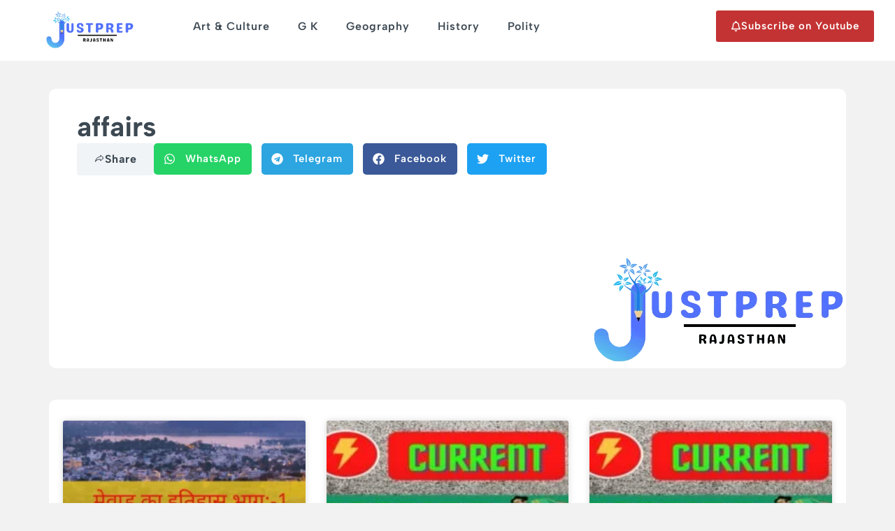

--- FILE ---
content_type: text/html; charset=UTF-8
request_url: https://justprepraj.com/tag/affairs/
body_size: 24575
content:
<!doctype html>
<html dir="ltr" lang="en-US" prefix="og: https://ogp.me/ns#" >
<head>
	<meta charset="UTF-8">
	<meta name="viewport" content="width=device-width, initial-scale=1">
	<link rel="profile" href="https://gmpg.org/xfn/11">
	<script src="https://cdnjs.cloudflare.com/ajax/libs/Swiper/11.0.5/swiper-bundle.min.js" integrity="sha512-Ysw1DcK1P+uYLqprEAzNQJP+J4hTx4t/3X2nbVwszao8wD+9afLjBQYjz7Uk4ADP+Er++mJoScI42ueGtQOzEA==" crossorigin="anonymous" referrerpolicy="no-referrer"></script>
	<title>affairs - Just Prep Raj</title>
	<style>img:is([sizes="auto" i], [sizes^="auto," i]) { contain-intrinsic-size: 3000px 1500px }</style>
	
		<!-- All in One SEO Pro 4.8.0 - aioseo.com -->
	<meta name="robots" content="max-image-preview:large" />
	<meta name="google-site-verification" content="SSIlH9Wl_WvsS_QBtaPACqOFIby-2NKVS3mXW_RZtpk" />
	<link rel="canonical" href="https://justprepraj.com/tag/affairs/" />
	<link rel="next" href="https://justprepraj.com/tag/affairs/page/2/" />
	<meta name="generator" content="All in One SEO Pro (AIOSEO) 4.8.0" />
		<meta property="og:locale" content="en_US" />
		<meta property="og:site_name" content="Just Prep Raj -" />
		<meta property="og:type" content="article" />
		<meta property="og:title" content="affairs - Just Prep Raj" />
		<meta property="og:url" content="https://justprepraj.com/tag/affairs/" />
		<meta name="twitter:card" content="summary_large_image" />
		<meta name="twitter:title" content="affairs - Just Prep Raj" />
		<script type="application/ld+json" class="aioseo-schema">
			{"@context":"https:\/\/schema.org","@graph":[{"@type":"BreadcrumbList","@id":"https:\/\/justprepraj.com\/tag\/affairs\/#breadcrumblist","itemListElement":[{"@type":"ListItem","@id":"https:\/\/justprepraj.com\/#listItem","position":1,"name":"Home","item":"https:\/\/justprepraj.com\/","nextItem":{"@type":"ListItem","@id":"https:\/\/justprepraj.com\/tag\/affairs\/#listItem","name":"affairs"}},{"@type":"ListItem","@id":"https:\/\/justprepraj.com\/tag\/affairs\/#listItem","position":2,"name":"affairs","previousItem":{"@type":"ListItem","@id":"https:\/\/justprepraj.com\/#listItem","name":"Home"}}]},{"@type":"CollectionPage","@id":"https:\/\/justprepraj.com\/tag\/affairs\/#collectionpage","url":"https:\/\/justprepraj.com\/tag\/affairs\/","name":"affairs - Just Prep Raj","inLanguage":"en-US","isPartOf":{"@id":"https:\/\/justprepraj.com\/#website"},"breadcrumb":{"@id":"https:\/\/justprepraj.com\/tag\/affairs\/#breadcrumblist"}},{"@type":"Organization","@id":"https:\/\/justprepraj.com\/#organization","name":"Just Prep Raj","url":"https:\/\/justprepraj.com\/"},{"@type":"WebSite","@id":"https:\/\/justprepraj.com\/#website","url":"https:\/\/justprepraj.com\/","name":"Just Prep Raj","inLanguage":"en-US","publisher":{"@id":"https:\/\/justprepraj.com\/#organization"}}]}
		</script>
		<!-- All in One SEO Pro -->

<link rel='dns-prefetch' href='//unpkg.com' />
<link rel='dns-prefetch' href='//use.fontawesome.com' />
<link rel="alternate" type="application/rss+xml" title="Just Prep Raj &raquo; Feed" href="https://justprepraj.com/feed/" />
<link rel="alternate" type="application/rss+xml" title="Just Prep Raj &raquo; Comments Feed" href="https://justprepraj.com/comments/feed/" />
<link rel="alternate" type="application/rss+xml" title="Just Prep Raj &raquo; affairs Tag Feed" href="https://justprepraj.com/tag/affairs/feed/" />
<script>
window._wpemojiSettings = {"baseUrl":"https:\/\/s.w.org\/images\/core\/emoji\/15.0.3\/72x72\/","ext":".png","svgUrl":"https:\/\/s.w.org\/images\/core\/emoji\/15.0.3\/svg\/","svgExt":".svg","source":{"concatemoji":"https:\/\/justprepraj.com\/wp-includes\/js\/wp-emoji-release.min.js?ver=6.7.4"}};
/*! This file is auto-generated */
!function(i,n){var o,s,e;function c(e){try{var t={supportTests:e,timestamp:(new Date).valueOf()};sessionStorage.setItem(o,JSON.stringify(t))}catch(e){}}function p(e,t,n){e.clearRect(0,0,e.canvas.width,e.canvas.height),e.fillText(t,0,0);var t=new Uint32Array(e.getImageData(0,0,e.canvas.width,e.canvas.height).data),r=(e.clearRect(0,0,e.canvas.width,e.canvas.height),e.fillText(n,0,0),new Uint32Array(e.getImageData(0,0,e.canvas.width,e.canvas.height).data));return t.every(function(e,t){return e===r[t]})}function u(e,t,n){switch(t){case"flag":return n(e,"\ud83c\udff3\ufe0f\u200d\u26a7\ufe0f","\ud83c\udff3\ufe0f\u200b\u26a7\ufe0f")?!1:!n(e,"\ud83c\uddfa\ud83c\uddf3","\ud83c\uddfa\u200b\ud83c\uddf3")&&!n(e,"\ud83c\udff4\udb40\udc67\udb40\udc62\udb40\udc65\udb40\udc6e\udb40\udc67\udb40\udc7f","\ud83c\udff4\u200b\udb40\udc67\u200b\udb40\udc62\u200b\udb40\udc65\u200b\udb40\udc6e\u200b\udb40\udc67\u200b\udb40\udc7f");case"emoji":return!n(e,"\ud83d\udc26\u200d\u2b1b","\ud83d\udc26\u200b\u2b1b")}return!1}function f(e,t,n){var r="undefined"!=typeof WorkerGlobalScope&&self instanceof WorkerGlobalScope?new OffscreenCanvas(300,150):i.createElement("canvas"),a=r.getContext("2d",{willReadFrequently:!0}),o=(a.textBaseline="top",a.font="600 32px Arial",{});return e.forEach(function(e){o[e]=t(a,e,n)}),o}function t(e){var t=i.createElement("script");t.src=e,t.defer=!0,i.head.appendChild(t)}"undefined"!=typeof Promise&&(o="wpEmojiSettingsSupports",s=["flag","emoji"],n.supports={everything:!0,everythingExceptFlag:!0},e=new Promise(function(e){i.addEventListener("DOMContentLoaded",e,{once:!0})}),new Promise(function(t){var n=function(){try{var e=JSON.parse(sessionStorage.getItem(o));if("object"==typeof e&&"number"==typeof e.timestamp&&(new Date).valueOf()<e.timestamp+604800&&"object"==typeof e.supportTests)return e.supportTests}catch(e){}return null}();if(!n){if("undefined"!=typeof Worker&&"undefined"!=typeof OffscreenCanvas&&"undefined"!=typeof URL&&URL.createObjectURL&&"undefined"!=typeof Blob)try{var e="postMessage("+f.toString()+"("+[JSON.stringify(s),u.toString(),p.toString()].join(",")+"));",r=new Blob([e],{type:"text/javascript"}),a=new Worker(URL.createObjectURL(r),{name:"wpTestEmojiSupports"});return void(a.onmessage=function(e){c(n=e.data),a.terminate(),t(n)})}catch(e){}c(n=f(s,u,p))}t(n)}).then(function(e){for(var t in e)n.supports[t]=e[t],n.supports.everything=n.supports.everything&&n.supports[t],"flag"!==t&&(n.supports.everythingExceptFlag=n.supports.everythingExceptFlag&&n.supports[t]);n.supports.everythingExceptFlag=n.supports.everythingExceptFlag&&!n.supports.flag,n.DOMReady=!1,n.readyCallback=function(){n.DOMReady=!0}}).then(function(){return e}).then(function(){var e;n.supports.everything||(n.readyCallback(),(e=n.source||{}).concatemoji?t(e.concatemoji):e.wpemoji&&e.twemoji&&(t(e.twemoji),t(e.wpemoji)))}))}((window,document),window._wpemojiSettings);
</script>
<style id='wp-emoji-styles-inline-css'>

	img.wp-smiley, img.emoji {
		display: inline !important;
		border: none !important;
		box-shadow: none !important;
		height: 1em !important;
		width: 1em !important;
		margin: 0 0.07em !important;
		vertical-align: -0.1em !important;
		background: none !important;
		padding: 0 !important;
	}
</style>
<link rel='stylesheet' id='wp-block-library-css' href='https://justprepraj.com/wp-includes/css/dist/block-library/style.min.css?ver=6.7.4' media='all' />
<link rel='stylesheet' id='font-awesome-svg-styles-css' href='https://justprepraj.com/wp-content/uploads/font-awesome/v6.5.1/css/svg-with-js.css' media='all' />
<style id='font-awesome-svg-styles-inline-css'>
   .wp-block-font-awesome-icon svg::before,
   .wp-rich-text-font-awesome-icon svg::before {content: unset;}
</style>
<style id='global-styles-inline-css'>
:root{--wp--preset--aspect-ratio--square: 1;--wp--preset--aspect-ratio--4-3: 4/3;--wp--preset--aspect-ratio--3-4: 3/4;--wp--preset--aspect-ratio--3-2: 3/2;--wp--preset--aspect-ratio--2-3: 2/3;--wp--preset--aspect-ratio--16-9: 16/9;--wp--preset--aspect-ratio--9-16: 9/16;--wp--preset--color--black: #000000;--wp--preset--color--cyan-bluish-gray: #abb8c3;--wp--preset--color--white: #ffffff;--wp--preset--color--pale-pink: #f78da7;--wp--preset--color--vivid-red: #cf2e2e;--wp--preset--color--luminous-vivid-orange: #ff6900;--wp--preset--color--luminous-vivid-amber: #fcb900;--wp--preset--color--light-green-cyan: #7bdcb5;--wp--preset--color--vivid-green-cyan: #00d084;--wp--preset--color--pale-cyan-blue: #8ed1fc;--wp--preset--color--vivid-cyan-blue: #0693e3;--wp--preset--color--vivid-purple: #9b51e0;--wp--preset--gradient--vivid-cyan-blue-to-vivid-purple: linear-gradient(135deg,rgba(6,147,227,1) 0%,rgb(155,81,224) 100%);--wp--preset--gradient--light-green-cyan-to-vivid-green-cyan: linear-gradient(135deg,rgb(122,220,180) 0%,rgb(0,208,130) 100%);--wp--preset--gradient--luminous-vivid-amber-to-luminous-vivid-orange: linear-gradient(135deg,rgba(252,185,0,1) 0%,rgba(255,105,0,1) 100%);--wp--preset--gradient--luminous-vivid-orange-to-vivid-red: linear-gradient(135deg,rgba(255,105,0,1) 0%,rgb(207,46,46) 100%);--wp--preset--gradient--very-light-gray-to-cyan-bluish-gray: linear-gradient(135deg,rgb(238,238,238) 0%,rgb(169,184,195) 100%);--wp--preset--gradient--cool-to-warm-spectrum: linear-gradient(135deg,rgb(74,234,220) 0%,rgb(151,120,209) 20%,rgb(207,42,186) 40%,rgb(238,44,130) 60%,rgb(251,105,98) 80%,rgb(254,248,76) 100%);--wp--preset--gradient--blush-light-purple: linear-gradient(135deg,rgb(255,206,236) 0%,rgb(152,150,240) 100%);--wp--preset--gradient--blush-bordeaux: linear-gradient(135deg,rgb(254,205,165) 0%,rgb(254,45,45) 50%,rgb(107,0,62) 100%);--wp--preset--gradient--luminous-dusk: linear-gradient(135deg,rgb(255,203,112) 0%,rgb(199,81,192) 50%,rgb(65,88,208) 100%);--wp--preset--gradient--pale-ocean: linear-gradient(135deg,rgb(255,245,203) 0%,rgb(182,227,212) 50%,rgb(51,167,181) 100%);--wp--preset--gradient--electric-grass: linear-gradient(135deg,rgb(202,248,128) 0%,rgb(113,206,126) 100%);--wp--preset--gradient--midnight: linear-gradient(135deg,rgb(2,3,129) 0%,rgb(40,116,252) 100%);--wp--preset--font-size--small: 13px;--wp--preset--font-size--medium: 20px;--wp--preset--font-size--large: 36px;--wp--preset--font-size--x-large: 42px;--wp--preset--spacing--20: 0.44rem;--wp--preset--spacing--30: 0.67rem;--wp--preset--spacing--40: 1rem;--wp--preset--spacing--50: 1.5rem;--wp--preset--spacing--60: 2.25rem;--wp--preset--spacing--70: 3.38rem;--wp--preset--spacing--80: 5.06rem;--wp--preset--shadow--natural: 6px 6px 9px rgba(0, 0, 0, 0.2);--wp--preset--shadow--deep: 12px 12px 50px rgba(0, 0, 0, 0.4);--wp--preset--shadow--sharp: 6px 6px 0px rgba(0, 0, 0, 0.2);--wp--preset--shadow--outlined: 6px 6px 0px -3px rgba(255, 255, 255, 1), 6px 6px rgba(0, 0, 0, 1);--wp--preset--shadow--crisp: 6px 6px 0px rgba(0, 0, 0, 1);}:root { --wp--style--global--content-size: 800px;--wp--style--global--wide-size: 1200px; }:where(body) { margin: 0; }.wp-site-blocks > .alignleft { float: left; margin-right: 2em; }.wp-site-blocks > .alignright { float: right; margin-left: 2em; }.wp-site-blocks > .aligncenter { justify-content: center; margin-left: auto; margin-right: auto; }:where(.wp-site-blocks) > * { margin-block-start: 24px; margin-block-end: 0; }:where(.wp-site-blocks) > :first-child { margin-block-start: 0; }:where(.wp-site-blocks) > :last-child { margin-block-end: 0; }:root { --wp--style--block-gap: 24px; }:root :where(.is-layout-flow) > :first-child{margin-block-start: 0;}:root :where(.is-layout-flow) > :last-child{margin-block-end: 0;}:root :where(.is-layout-flow) > *{margin-block-start: 24px;margin-block-end: 0;}:root :where(.is-layout-constrained) > :first-child{margin-block-start: 0;}:root :where(.is-layout-constrained) > :last-child{margin-block-end: 0;}:root :where(.is-layout-constrained) > *{margin-block-start: 24px;margin-block-end: 0;}:root :where(.is-layout-flex){gap: 24px;}:root :where(.is-layout-grid){gap: 24px;}.is-layout-flow > .alignleft{float: left;margin-inline-start: 0;margin-inline-end: 2em;}.is-layout-flow > .alignright{float: right;margin-inline-start: 2em;margin-inline-end: 0;}.is-layout-flow > .aligncenter{margin-left: auto !important;margin-right: auto !important;}.is-layout-constrained > .alignleft{float: left;margin-inline-start: 0;margin-inline-end: 2em;}.is-layout-constrained > .alignright{float: right;margin-inline-start: 2em;margin-inline-end: 0;}.is-layout-constrained > .aligncenter{margin-left: auto !important;margin-right: auto !important;}.is-layout-constrained > :where(:not(.alignleft):not(.alignright):not(.alignfull)){max-width: var(--wp--style--global--content-size);margin-left: auto !important;margin-right: auto !important;}.is-layout-constrained > .alignwide{max-width: var(--wp--style--global--wide-size);}body .is-layout-flex{display: flex;}.is-layout-flex{flex-wrap: wrap;align-items: center;}.is-layout-flex > :is(*, div){margin: 0;}body .is-layout-grid{display: grid;}.is-layout-grid > :is(*, div){margin: 0;}body{padding-top: 0px;padding-right: 0px;padding-bottom: 0px;padding-left: 0px;}a:where(:not(.wp-element-button)){text-decoration: underline;}:root :where(.wp-element-button, .wp-block-button__link){background-color: #32373c;border-width: 0;color: #fff;font-family: inherit;font-size: inherit;line-height: inherit;padding: calc(0.667em + 2px) calc(1.333em + 2px);text-decoration: none;}.has-black-color{color: var(--wp--preset--color--black) !important;}.has-cyan-bluish-gray-color{color: var(--wp--preset--color--cyan-bluish-gray) !important;}.has-white-color{color: var(--wp--preset--color--white) !important;}.has-pale-pink-color{color: var(--wp--preset--color--pale-pink) !important;}.has-vivid-red-color{color: var(--wp--preset--color--vivid-red) !important;}.has-luminous-vivid-orange-color{color: var(--wp--preset--color--luminous-vivid-orange) !important;}.has-luminous-vivid-amber-color{color: var(--wp--preset--color--luminous-vivid-amber) !important;}.has-light-green-cyan-color{color: var(--wp--preset--color--light-green-cyan) !important;}.has-vivid-green-cyan-color{color: var(--wp--preset--color--vivid-green-cyan) !important;}.has-pale-cyan-blue-color{color: var(--wp--preset--color--pale-cyan-blue) !important;}.has-vivid-cyan-blue-color{color: var(--wp--preset--color--vivid-cyan-blue) !important;}.has-vivid-purple-color{color: var(--wp--preset--color--vivid-purple) !important;}.has-black-background-color{background-color: var(--wp--preset--color--black) !important;}.has-cyan-bluish-gray-background-color{background-color: var(--wp--preset--color--cyan-bluish-gray) !important;}.has-white-background-color{background-color: var(--wp--preset--color--white) !important;}.has-pale-pink-background-color{background-color: var(--wp--preset--color--pale-pink) !important;}.has-vivid-red-background-color{background-color: var(--wp--preset--color--vivid-red) !important;}.has-luminous-vivid-orange-background-color{background-color: var(--wp--preset--color--luminous-vivid-orange) !important;}.has-luminous-vivid-amber-background-color{background-color: var(--wp--preset--color--luminous-vivid-amber) !important;}.has-light-green-cyan-background-color{background-color: var(--wp--preset--color--light-green-cyan) !important;}.has-vivid-green-cyan-background-color{background-color: var(--wp--preset--color--vivid-green-cyan) !important;}.has-pale-cyan-blue-background-color{background-color: var(--wp--preset--color--pale-cyan-blue) !important;}.has-vivid-cyan-blue-background-color{background-color: var(--wp--preset--color--vivid-cyan-blue) !important;}.has-vivid-purple-background-color{background-color: var(--wp--preset--color--vivid-purple) !important;}.has-black-border-color{border-color: var(--wp--preset--color--black) !important;}.has-cyan-bluish-gray-border-color{border-color: var(--wp--preset--color--cyan-bluish-gray) !important;}.has-white-border-color{border-color: var(--wp--preset--color--white) !important;}.has-pale-pink-border-color{border-color: var(--wp--preset--color--pale-pink) !important;}.has-vivid-red-border-color{border-color: var(--wp--preset--color--vivid-red) !important;}.has-luminous-vivid-orange-border-color{border-color: var(--wp--preset--color--luminous-vivid-orange) !important;}.has-luminous-vivid-amber-border-color{border-color: var(--wp--preset--color--luminous-vivid-amber) !important;}.has-light-green-cyan-border-color{border-color: var(--wp--preset--color--light-green-cyan) !important;}.has-vivid-green-cyan-border-color{border-color: var(--wp--preset--color--vivid-green-cyan) !important;}.has-pale-cyan-blue-border-color{border-color: var(--wp--preset--color--pale-cyan-blue) !important;}.has-vivid-cyan-blue-border-color{border-color: var(--wp--preset--color--vivid-cyan-blue) !important;}.has-vivid-purple-border-color{border-color: var(--wp--preset--color--vivid-purple) !important;}.has-vivid-cyan-blue-to-vivid-purple-gradient-background{background: var(--wp--preset--gradient--vivid-cyan-blue-to-vivid-purple) !important;}.has-light-green-cyan-to-vivid-green-cyan-gradient-background{background: var(--wp--preset--gradient--light-green-cyan-to-vivid-green-cyan) !important;}.has-luminous-vivid-amber-to-luminous-vivid-orange-gradient-background{background: var(--wp--preset--gradient--luminous-vivid-amber-to-luminous-vivid-orange) !important;}.has-luminous-vivid-orange-to-vivid-red-gradient-background{background: var(--wp--preset--gradient--luminous-vivid-orange-to-vivid-red) !important;}.has-very-light-gray-to-cyan-bluish-gray-gradient-background{background: var(--wp--preset--gradient--very-light-gray-to-cyan-bluish-gray) !important;}.has-cool-to-warm-spectrum-gradient-background{background: var(--wp--preset--gradient--cool-to-warm-spectrum) !important;}.has-blush-light-purple-gradient-background{background: var(--wp--preset--gradient--blush-light-purple) !important;}.has-blush-bordeaux-gradient-background{background: var(--wp--preset--gradient--blush-bordeaux) !important;}.has-luminous-dusk-gradient-background{background: var(--wp--preset--gradient--luminous-dusk) !important;}.has-pale-ocean-gradient-background{background: var(--wp--preset--gradient--pale-ocean) !important;}.has-electric-grass-gradient-background{background: var(--wp--preset--gradient--electric-grass) !important;}.has-midnight-gradient-background{background: var(--wp--preset--gradient--midnight) !important;}.has-small-font-size{font-size: var(--wp--preset--font-size--small) !important;}.has-medium-font-size{font-size: var(--wp--preset--font-size--medium) !important;}.has-large-font-size{font-size: var(--wp--preset--font-size--large) !important;}.has-x-large-font-size{font-size: var(--wp--preset--font-size--x-large) !important;}
:root :where(.wp-block-pullquote){font-size: 1.5em;line-height: 1.6;}
</style>
<link rel='stylesheet' id='swiper-css-css' href='https://unpkg.com/swiper/swiper-bundle.min.css?ver=6.7.4' media='all' />
<link rel='stylesheet' id='hello-elementor-css' href='https://justprepraj.com/wp-content/themes/hello-elementor/style.min.css?ver=3.3.0' media='all' />
<link rel='stylesheet' id='hello-elementor-theme-style-css' href='https://justprepraj.com/wp-content/themes/hello-elementor/theme.min.css?ver=3.3.0' media='all' />
<link rel='stylesheet' id='font-awesome-official-css' href='https://use.fontawesome.com/releases/v6.5.1/css/all.css' media='all' integrity="sha384-t1nt8BQoYMLFN5p42tRAtuAAFQaCQODekUVeKKZrEnEyp4H2R0RHFz0KWpmj7i8g" crossorigin="anonymous" />
<link rel='stylesheet' id='elementor-frontend-css' href='https://justprepraj.com/wp-content/plugins/elementor/assets/css/frontend.min.css?ver=3.33.4' media='all' />
<link rel='stylesheet' id='widget-image-css' href='https://justprepraj.com/wp-content/plugins/elementor/assets/css/widget-image.min.css?ver=3.33.4' media='all' />
<link rel='stylesheet' id='widget-nav-menu-css' href='https://justprepraj.com/wp-content/plugins/elementor-pro/assets/css/widget-nav-menu.min.css?ver=3.27.4' media='all' />
<link rel='stylesheet' id='e-sticky-css' href='https://justprepraj.com/wp-content/plugins/elementor-pro/assets/css/modules/sticky.min.css?ver=3.27.4' media='all' />
<link rel='stylesheet' id='widget-heading-css' href='https://justprepraj.com/wp-content/plugins/elementor/assets/css/widget-heading.min.css?ver=3.33.4' media='all' />
<link rel='stylesheet' id='widget-icon-list-css' href='https://justprepraj.com/wp-content/plugins/elementor/assets/css/widget-icon-list.min.css?ver=3.33.4' media='all' />
<link rel='stylesheet' id='widget-share-buttons-css' href='https://justprepraj.com/wp-content/plugins/elementor-pro/assets/css/widget-share-buttons.min.css?ver=3.27.4' media='all' />
<link rel='stylesheet' id='e-apple-webkit-css' href='https://justprepraj.com/wp-content/plugins/elementor/assets/css/conditionals/apple-webkit.min.css?ver=3.33.4' media='all' />
<link rel='stylesheet' id='widget-posts-css' href='https://justprepraj.com/wp-content/plugins/elementor-pro/assets/css/widget-posts.min.css?ver=3.27.4' media='all' />
<link rel='stylesheet' id='widget-icon-box-css' href='https://justprepraj.com/wp-content/plugins/elementor/assets/css/widget-icon-box.min.css?ver=3.33.4' media='all' />
<link rel='stylesheet' id='widget-image-box-css' href='https://justprepraj.com/wp-content/plugins/elementor/assets/css/widget-image-box.min.css?ver=3.33.4' media='all' />
<link rel='stylesheet' id='elementor-post-6033-css' href='https://justprepraj.com/wp-content/uploads/elementor/css/post-6033.css?ver=1768931135' media='all' />
<link rel='stylesheet' id='elementor-post-10277-css' href='https://justprepraj.com/wp-content/uploads/elementor/css/post-10277.css?ver=1768931135' media='all' />
<link rel='stylesheet' id='elementor-post-10295-css' href='https://justprepraj.com/wp-content/uploads/elementor/css/post-10295.css?ver=1768931135' media='all' />
<link rel='stylesheet' id='elementor-post-10473-css' href='https://justprepraj.com/wp-content/uploads/elementor/css/post-10473.css?ver=1768931409' media='all' />
<link rel='stylesheet' id='hello-elementor-child-style-css' href='https://justprepraj.com/wp-content/themes/hello-theme-child-master/style.css?ver=2.0.0' media='all' />
<link rel='stylesheet' id='font-awesome-official-v4shim-css' href='https://use.fontawesome.com/releases/v6.5.1/css/v4-shims.css' media='all' integrity="sha384-5Jfdy0XO8+vjCRofsSnGmxGSYjLfsjjTOABKxVr8BkfvlaAm14bIJc7Jcjfq/xQI" crossorigin="anonymous" />
<link rel='stylesheet' id='elementor-gf-local-albertsans-css' href='https://justprepraj.com/wp-content/uploads/elementor/google-fonts/css/albertsans.css?ver=1740774267' media='all' />
<link rel='stylesheet' id='elementor-gf-local-quicksand-css' href='https://justprepraj.com/wp-content/uploads/elementor/google-fonts/css/quicksand.css?ver=1740774268' media='all' />
<link rel='stylesheet' id='elementor-gf-local-roboto-css' href='https://justprepraj.com/wp-content/uploads/elementor/google-fonts/css/roboto.css?ver=1740774281' media='all' />
<script src="https://justprepraj.com/wp-includes/js/jquery/jquery.min.js?ver=3.7.1" id="jquery-core-js"></script>
<script src="https://justprepraj.com/wp-includes/js/jquery/jquery-migrate.min.js?ver=3.4.1" id="jquery-migrate-js"></script>
<link rel="https://api.w.org/" href="https://justprepraj.com/wp-json/" /><link rel="alternate" title="JSON" type="application/json" href="https://justprepraj.com/wp-json/wp/v2/tags/62" /><link rel="EditURI" type="application/rsd+xml" title="RSD" href="https://justprepraj.com/xmlrpc.php?rsd" />
<meta name="generator" content="WordPress 6.7.4" />
			<style>
				.e-con.e-parent:nth-of-type(n+4):not(.e-lazyloaded):not(.e-no-lazyload),
				.e-con.e-parent:nth-of-type(n+4):not(.e-lazyloaded):not(.e-no-lazyload) * {
					background-image: none !important;
				}
				@media screen and (max-height: 1024px) {
					.e-con.e-parent:nth-of-type(n+3):not(.e-lazyloaded):not(.e-no-lazyload),
					.e-con.e-parent:nth-of-type(n+3):not(.e-lazyloaded):not(.e-no-lazyload) * {
						background-image: none !important;
					}
				}
				@media screen and (max-height: 640px) {
					.e-con.e-parent:nth-of-type(n+2):not(.e-lazyloaded):not(.e-no-lazyload),
					.e-con.e-parent:nth-of-type(n+2):not(.e-lazyloaded):not(.e-no-lazyload) * {
						background-image: none !important;
					}
				}
			</style>
			<link rel="icon" href="https://justprepraj.com/wp-content/uploads/2022/11/cropped-2-1-32x32.png" sizes="32x32" />
<link rel="icon" href="https://justprepraj.com/wp-content/uploads/2022/11/cropped-2-1-192x192.png" sizes="192x192" />
<link rel="apple-touch-icon" href="https://justprepraj.com/wp-content/uploads/2022/11/cropped-2-1-180x180.png" />
<meta name="msapplication-TileImage" content="https://justprepraj.com/wp-content/uploads/2022/11/cropped-2-1-270x270.png" />
</head>
<body class="archive tag tag-affairs tag-62 wp-embed-responsive theme-default elementor-page-10473 elementor-default elementor-template-full-width elementor-kit-6033">


<a class="skip-link screen-reader-text" href="#content">Skip to content</a>

		<div data-elementor-type="header" data-elementor-id="10277" class="elementor elementor-10277 elementor-location-header" data-elementor-post-type="elementor_library">
			<div class="elementor-element elementor-element-82b59bc e-con-full e-flex e-con e-parent" data-id="82b59bc" data-element_type="container" data-settings="{&quot;background_background&quot;:&quot;classic&quot;,&quot;sticky&quot;:&quot;top&quot;,&quot;sticky_parent&quot;:&quot;yes&quot;,&quot;sticky_on&quot;:[&quot;desktop&quot;,&quot;tablet&quot;,&quot;mobile&quot;],&quot;sticky_offset&quot;:0,&quot;sticky_effects_offset&quot;:0,&quot;sticky_anchor_link_offset&quot;:0}">
				<div class="elementor-element elementor-element-c32b93d elementor-widget__width-initial elementor-widget-mobile__width-initial elementor-widget elementor-widget-image" data-id="c32b93d" data-element_type="widget" data-widget_type="image.default">
																<a href="/">
							<img fetchpriority="high" width="367" height="162" src="https://justprepraj.com/wp-content/uploads/2024/01/Just-Prep-Raj-Logo-e1706379279636.png" class="attachment-full size-full wp-image-10183" alt="JustPrepRaj Logo" srcset="https://justprepraj.com/wp-content/uploads/2024/01/Just-Prep-Raj-Logo-e1706379279636.png 367w, https://justprepraj.com/wp-content/uploads/2024/01/Just-Prep-Raj-Logo-e1706379279636-300x132.png 300w" sizes="(max-width: 367px) 100vw, 367px" title="Just-Prep-Raj-Logo - Just Prep Raj" />								</a>
															</div>
				<div class="elementor-element elementor-element-33b8c03 elementor-nav-menu--stretch elementor-widget__width-initial elementor-nav-menu--dropdown-tablet elementor-nav-menu__text-align-aside elementor-nav-menu--toggle elementor-nav-menu--burger elementor-widget elementor-widget-nav-menu" data-id="33b8c03" data-element_type="widget" data-settings="{&quot;full_width&quot;:&quot;stretch&quot;,&quot;layout&quot;:&quot;horizontal&quot;,&quot;submenu_icon&quot;:{&quot;value&quot;:&quot;&lt;svg class=\&quot;e-font-icon-svg e-fas-caret-down\&quot; viewBox=\&quot;0 0 320 512\&quot; xmlns=\&quot;http:\/\/www.w3.org\/2000\/svg\&quot;&gt;&lt;path d=\&quot;M31.3 192h257.3c17.8 0 26.7 21.5 14.1 34.1L174.1 354.8c-7.8 7.8-20.5 7.8-28.3 0L17.2 226.1C4.6 213.5 13.5 192 31.3 192z\&quot;&gt;&lt;\/path&gt;&lt;\/svg&gt;&quot;,&quot;library&quot;:&quot;fa-solid&quot;},&quot;toggle&quot;:&quot;burger&quot;}" data-widget_type="nav-menu.default">
								<nav aria-label="Menu" class="elementor-nav-menu--main elementor-nav-menu__container elementor-nav-menu--layout-horizontal e--pointer-none">
				<ul id="menu-1-33b8c03" class="elementor-nav-menu"><li class="menu-item menu-item-type-taxonomy menu-item-object-category menu-item-6864"><a href="https://justprepraj.com/category/rajasthan/art-culture-rajasthan/" class="elementor-item">Art &amp; Culture</a></li>
<li class="menu-item menu-item-type-taxonomy menu-item-object-category menu-item-6867"><a href="https://justprepraj.com/category/rajasthan/g-k-rajasthan/" class="elementor-item">G K</a></li>
<li class="menu-item menu-item-type-taxonomy menu-item-object-category menu-item-6868"><a href="https://justprepraj.com/category/rajasthan/geography-rajasthan/" class="elementor-item">Geography</a></li>
<li class="menu-item menu-item-type-taxonomy menu-item-object-category menu-item-6870"><a href="https://justprepraj.com/category/rajasthan/history-rajasthan/" class="elementor-item">History</a></li>
<li class="menu-item menu-item-type-taxonomy menu-item-object-category menu-item-6872"><a href="https://justprepraj.com/category/rajasthan/polity-rajasthan/" class="elementor-item">Polity</a></li>
</ul>			</nav>
					<div class="elementor-menu-toggle" role="button" tabindex="0" aria-label="Menu Toggle" aria-expanded="false">
			<svg aria-hidden="true" role="presentation" class="elementor-menu-toggle__icon--open e-font-icon-svg e-eicon-menu-bar" viewBox="0 0 1000 1000" xmlns="http://www.w3.org/2000/svg"><path d="M104 333H896C929 333 958 304 958 271S929 208 896 208H104C71 208 42 237 42 271S71 333 104 333ZM104 583H896C929 583 958 554 958 521S929 458 896 458H104C71 458 42 487 42 521S71 583 104 583ZM104 833H896C929 833 958 804 958 771S929 708 896 708H104C71 708 42 737 42 771S71 833 104 833Z"></path></svg><svg aria-hidden="true" role="presentation" class="elementor-menu-toggle__icon--close e-font-icon-svg e-eicon-close" viewBox="0 0 1000 1000" xmlns="http://www.w3.org/2000/svg"><path d="M742 167L500 408 258 167C246 154 233 150 217 150 196 150 179 158 167 167 154 179 150 196 150 212 150 229 154 242 171 254L408 500 167 742C138 771 138 800 167 829 196 858 225 858 254 829L496 587 738 829C750 842 767 846 783 846 800 846 817 842 829 829 842 817 846 804 846 783 846 767 842 750 829 737L588 500 833 258C863 229 863 200 833 171 804 137 775 137 742 167Z"></path></svg>		</div>
					<nav class="elementor-nav-menu--dropdown elementor-nav-menu__container" aria-hidden="true">
				<ul id="menu-2-33b8c03" class="elementor-nav-menu"><li class="menu-item menu-item-type-taxonomy menu-item-object-category menu-item-6864"><a href="https://justprepraj.com/category/rajasthan/art-culture-rajasthan/" class="elementor-item" tabindex="-1">Art &amp; Culture</a></li>
<li class="menu-item menu-item-type-taxonomy menu-item-object-category menu-item-6867"><a href="https://justprepraj.com/category/rajasthan/g-k-rajasthan/" class="elementor-item" tabindex="-1">G K</a></li>
<li class="menu-item menu-item-type-taxonomy menu-item-object-category menu-item-6868"><a href="https://justprepraj.com/category/rajasthan/geography-rajasthan/" class="elementor-item" tabindex="-1">Geography</a></li>
<li class="menu-item menu-item-type-taxonomy menu-item-object-category menu-item-6870"><a href="https://justprepraj.com/category/rajasthan/history-rajasthan/" class="elementor-item" tabindex="-1">History</a></li>
<li class="menu-item menu-item-type-taxonomy menu-item-object-category menu-item-6872"><a href="https://justprepraj.com/category/rajasthan/polity-rajasthan/" class="elementor-item" tabindex="-1">Polity</a></li>
</ul>			</nav>
						</div>
				<div class="elementor-element elementor-element-6802a95 e-transform elementor-widget__width-initial elementor-mobile-align-right elementor-widget-mobile__width-inherit elementor-hidden-mobile elementor-tablet-align-right elementor-widget elementor-widget-button" data-id="6802a95" data-element_type="widget" data-settings="{&quot;_transform_scale_effect_hover&quot;:{&quot;unit&quot;:&quot;px&quot;,&quot;size&quot;:0.95,&quot;sizes&quot;:[]},&quot;_transform_scale_effect_hover_tablet&quot;:{&quot;unit&quot;:&quot;px&quot;,&quot;size&quot;:&quot;&quot;,&quot;sizes&quot;:[]},&quot;_transform_scale_effect_hover_mobile&quot;:{&quot;unit&quot;:&quot;px&quot;,&quot;size&quot;:&quot;&quot;,&quot;sizes&quot;:[]}}" data-widget_type="button.default">
										<a class="elementor-button elementor-button-link elementor-size-sm" href="https://www.youtube.com/channel/UC4WXGuug_l5Q2_VKj2qLKAA?sub_confirmation=1">
						<span class="elementor-button-content-wrapper">
						<span class="elementor-button-icon">
				<svg aria-hidden="true" class="e-font-icon-svg e-far-bell" viewBox="0 0 448 512" xmlns="http://www.w3.org/2000/svg"><path d="M439.39 362.29c-19.32-20.76-55.47-51.99-55.47-154.29 0-77.7-54.48-139.9-127.94-155.16V32c0-17.67-14.32-32-31.98-32s-31.98 14.33-31.98 32v20.84C118.56 68.1 64.08 130.3 64.08 208c0 102.3-36.15 133.53-55.47 154.29-6 6.45-8.66 14.16-8.61 21.71.11 16.4 12.98 32 32.1 32h383.8c19.12 0 32-15.6 32.1-32 .05-7.55-2.61-15.27-8.61-21.71zM67.53 368c21.22-27.97 44.42-74.33 44.53-159.42 0-.2-.06-.38-.06-.58 0-61.86 50.14-112 112-112s112 50.14 112 112c0 .2-.06.38-.06.58.11 85.1 23.31 131.46 44.53 159.42H67.53zM224 512c35.32 0 63.97-28.65 63.97-64H160.03c0 35.35 28.65 64 63.97 64z"></path></svg>			</span>
									<span class="elementor-button-text">Subscribe on Youtube</span>
					</span>
					</a>
								</div>
				</div>
				</div>
				<main data-elementor-type="archive" data-elementor-id="10473" class="elementor elementor-10473 elementor-location-archive" data-elementor-post-type="elementor_library">
			<section class="elementor-element elementor-element-761a102 e-con-full container e-flex e-con e-parent" data-id="761a102" data-element_type="container" data-settings="{&quot;background_background&quot;:&quot;classic&quot;}">
		<div class="elementor-element elementor-element-110370f8 e-con-full e-flex e-con e-child" data-id="110370f8" data-element_type="container">
				<div class="elementor-element elementor-element-13d1e34 elementor-widget elementor-widget-theme-archive-title elementor-page-title elementor-widget-heading" data-id="13d1e34" data-element_type="widget" data-widget_type="theme-archive-title.default">
					<h1 class="elementor-heading-title elementor-size-default">affairs</h1>				</div>
				</div>
		<div class="elementor-element elementor-element-5943684e e-con-full e-flex e-con e-child" data-id="5943684e" data-element_type="container">
				<div class="elementor-element elementor-element-63a3e2b1 e-transform elementor-widget-mobile__width-initial elementor-widget elementor-widget-button" data-id="63a3e2b1" data-element_type="widget" data-settings="{&quot;_transform_scale_effect_hover&quot;:{&quot;unit&quot;:&quot;px&quot;,&quot;size&quot;:0.9,&quot;sizes&quot;:[]},&quot;_transform_scale_effect_hover_tablet&quot;:{&quot;unit&quot;:&quot;px&quot;,&quot;size&quot;:&quot;&quot;,&quot;sizes&quot;:[]},&quot;_transform_scale_effect_hover_mobile&quot;:{&quot;unit&quot;:&quot;px&quot;,&quot;size&quot;:&quot;&quot;,&quot;sizes&quot;:[]}}" data-widget_type="button.default">
										<a class="elementor-button elementor-button-link elementor-size-sm" href="#share" id="btn">
						<span class="elementor-button-content-wrapper">
						<span class="elementor-button-icon">
				<svg xmlns="http://www.w3.org/2000/svg" width="21" height="20" viewBox="0 0 21 20" fill="none"><path d="M2.97138 15.625C3.07065 15.626 3.1687 15.6031 3.2572 15.5581C3.3457 15.5131 3.42204 15.4474 3.47972 15.3666C5.37138 12.7166 7.99638 11.4166 11.7214 11.2833V12.1166C11.7205 12.4088 11.8074 12.6945 11.9709 12.9367C12.1343 13.1789 12.3668 13.3664 12.638 13.475C12.9084 13.589 13.2067 13.6198 13.4947 13.5634C13.7827 13.5069 14.0473 13.3659 14.2547 13.1583L18.163 9.24163C18.4389 8.96512 18.5938 8.59051 18.5938 8.19996C18.5938 7.80941 18.4389 7.4348 18.163 7.15829L14.2547 3.24163C14.0457 3.04483 13.7842 2.91289 13.5017 2.86181C13.2192 2.81073 12.928 2.84271 12.6634 2.95386C12.3987 3.06502 12.172 3.25057 12.0107 3.48803C11.8494 3.72548 11.7605 4.00464 11.7547 4.29163V5.12496C6.79638 6.03329 3.47971 9.48329 2.38805 14.9083C2.36229 15.0492 2.3844 15.1946 2.45084 15.3214C2.51729 15.4483 2.62425 15.5493 2.75472 15.6083C2.82554 15.6257 2.89873 15.6313 2.97138 15.625ZM12.3464 9.99996C9.01305 9.99996 6.36305 10.8333 4.32138 12.5666C4.94572 10.8577 6.03769 9.35863 7.4728 8.24031C8.9079 7.12199 10.6284 6.42944 12.438 6.24163C12.586 6.21969 12.7212 6.14539 12.8191 6.03223C12.917 5.91907 12.971 5.77457 12.9714 5.62496V4.26663C12.9704 4.21933 12.9844 4.17293 13.0113 4.13404C13.0383 4.09514 13.0768 4.06572 13.1214 4.04996C13.162 4.03271 13.2068 4.02826 13.25 4.03719C13.2932 4.04613 13.3326 4.06802 13.363 4.09996L17.2797 8.01663C17.3014 8.0369 17.3187 8.06141 17.3305 8.08865C17.3424 8.11589 17.3485 8.14527 17.3485 8.17496C17.3485 8.20466 17.3424 8.23403 17.3305 8.26127C17.3187 8.28851 17.3014 8.31302 17.2797 8.33329L13.363 12.25C13.3307 12.2816 13.2899 12.3032 13.2455 12.3121C13.2011 12.321 13.1551 12.3168 13.113 12.3C13.0699 12.2855 13.0327 12.2573 13.0072 12.2196C12.9816 12.182 12.969 12.1371 12.9714 12.0916V10.65C12.9747 10.5658 12.9611 10.4818 12.9312 10.4031C12.9013 10.3244 12.8558 10.2525 12.7974 10.1918C12.739 10.1311 12.669 10.0828 12.5915 10.0498C12.514 10.0168 12.4306 9.99989 12.3464 9.99996V9.99996Z" fill="#3C4852"></path></svg>			</span>
									<span class="elementor-button-text">Share</span>
					</span>
					</a>
								</div>
				<div class="elementor-element elementor-element-3139be0f elementor-share-buttons--skin-flat elementor-share-buttons--shape-rounded elementor-widget-mobile__width-initial elementor-share-buttons--view-icon-text elementor-grid-0 elementor-share-buttons--color-official elementor-widget elementor-widget-share-buttons" data-id="3139be0f" data-element_type="widget" data-widget_type="share-buttons.default">
							<div class="elementor-grid">
								<div class="elementor-grid-item">
						<div
							class="elementor-share-btn elementor-share-btn_whatsapp"
							role="button"
							tabindex="0"
							aria-label="Share on whatsapp"
						>
															<span class="elementor-share-btn__icon">
								<svg class="e-font-icon-svg e-fab-whatsapp" viewBox="0 0 448 512" xmlns="http://www.w3.org/2000/svg"><path d="M380.9 97.1C339 55.1 283.2 32 223.9 32c-122.4 0-222 99.6-222 222 0 39.1 10.2 77.3 29.6 111L0 480l117.7-30.9c32.4 17.7 68.9 27 106.1 27h.1c122.3 0 224.1-99.6 224.1-222 0-59.3-25.2-115-67.1-157zm-157 341.6c-33.2 0-65.7-8.9-94-25.7l-6.7-4-69.8 18.3L72 359.2l-4.4-7c-18.5-29.4-28.2-63.3-28.2-98.2 0-101.7 82.8-184.5 184.6-184.5 49.3 0 95.6 19.2 130.4 54.1 34.8 34.9 56.2 81.2 56.1 130.5 0 101.8-84.9 184.6-186.6 184.6zm101.2-138.2c-5.5-2.8-32.8-16.2-37.9-18-5.1-1.9-8.8-2.8-12.5 2.8-3.7 5.6-14.3 18-17.6 21.8-3.2 3.7-6.5 4.2-12 1.4-32.6-16.3-54-29.1-75.5-66-5.7-9.8 5.7-9.1 16.3-30.3 1.8-3.7.9-6.9-.5-9.7-1.4-2.8-12.5-30.1-17.1-41.2-4.5-10.8-9.1-9.3-12.5-9.5-3.2-.2-6.9-.2-10.6-.2-3.7 0-9.7 1.4-14.8 6.9-5.1 5.6-19.4 19-19.4 46.3 0 27.3 19.9 53.7 22.6 57.4 2.8 3.7 39.1 59.7 94.8 83.8 35.2 15.2 49 16.5 66.6 13.9 10.7-1.6 32.8-13.4 37.4-26.4 4.6-13 4.6-24.1 3.2-26.4-1.3-2.5-5-3.9-10.5-6.6z"></path></svg>							</span>
																						<div class="elementor-share-btn__text">
																			<span class="elementor-share-btn__title">
										WhatsApp									</span>
																	</div>
													</div>
					</div>
									<div class="elementor-grid-item">
						<div
							class="elementor-share-btn elementor-share-btn_telegram"
							role="button"
							tabindex="0"
							aria-label="Share on telegram"
						>
															<span class="elementor-share-btn__icon">
								<svg class="e-font-icon-svg e-fab-telegram" viewBox="0 0 496 512" xmlns="http://www.w3.org/2000/svg"><path d="M248 8C111 8 0 119 0 256s111 248 248 248 248-111 248-248S385 8 248 8zm121.8 169.9l-40.7 191.8c-3 13.6-11.1 16.9-22.4 10.5l-62-45.7-29.9 28.8c-3.3 3.3-6.1 6.1-12.5 6.1l4.4-63.1 114.9-103.8c5-4.4-1.1-6.9-7.7-2.5l-142 89.4-61.2-19.1c-13.3-4.2-13.6-13.3 2.8-19.7l239.1-92.2c11.1-4 20.8 2.7 17.2 19.5z"></path></svg>							</span>
																						<div class="elementor-share-btn__text">
																			<span class="elementor-share-btn__title">
										Telegram									</span>
																	</div>
													</div>
					</div>
									<div class="elementor-grid-item">
						<div
							class="elementor-share-btn elementor-share-btn_facebook"
							role="button"
							tabindex="0"
							aria-label="Share on facebook"
						>
															<span class="elementor-share-btn__icon">
								<svg class="e-font-icon-svg e-fab-facebook" viewBox="0 0 512 512" xmlns="http://www.w3.org/2000/svg"><path d="M504 256C504 119 393 8 256 8S8 119 8 256c0 123.78 90.69 226.38 209.25 245V327.69h-63V256h63v-54.64c0-62.15 37-96.48 93.67-96.48 27.14 0 55.52 4.84 55.52 4.84v61h-31.28c-30.8 0-40.41 19.12-40.41 38.73V256h68.78l-11 71.69h-57.78V501C413.31 482.38 504 379.78 504 256z"></path></svg>							</span>
																						<div class="elementor-share-btn__text">
																			<span class="elementor-share-btn__title">
										Facebook									</span>
																	</div>
													</div>
					</div>
									<div class="elementor-grid-item">
						<div
							class="elementor-share-btn elementor-share-btn_twitter"
							role="button"
							tabindex="0"
							aria-label="Share on twitter"
						>
															<span class="elementor-share-btn__icon">
								<svg class="e-font-icon-svg e-fab-twitter" viewBox="0 0 512 512" xmlns="http://www.w3.org/2000/svg"><path d="M459.37 151.716c.325 4.548.325 9.097.325 13.645 0 138.72-105.583 298.558-298.558 298.558-59.452 0-114.68-17.219-161.137-47.106 8.447.974 16.568 1.299 25.34 1.299 49.055 0 94.213-16.568 130.274-44.832-46.132-.975-84.792-31.188-98.112-72.772 6.498.974 12.995 1.624 19.818 1.624 9.421 0 18.843-1.3 27.614-3.573-48.081-9.747-84.143-51.98-84.143-102.985v-1.299c13.969 7.797 30.214 12.67 47.431 13.319-28.264-18.843-46.781-51.005-46.781-87.391 0-19.492 5.197-37.36 14.294-52.954 51.655 63.675 129.3 105.258 216.365 109.807-1.624-7.797-2.599-15.918-2.599-24.04 0-57.828 46.782-104.934 104.934-104.934 30.213 0 57.502 12.67 76.67 33.137 23.715-4.548 46.456-13.32 66.599-25.34-7.798 24.366-24.366 44.833-46.132 57.827 21.117-2.273 41.584-8.122 60.426-16.243-14.292 20.791-32.161 39.308-52.628 54.253z"></path></svg>							</span>
																						<div class="elementor-share-btn__text">
																			<span class="elementor-share-btn__title">
										Twitter									</span>
																	</div>
													</div>
					</div>
						</div>
						</div>
				</div>
				</section>
		<article class="elementor-element elementor-element-7cff7dba e-con-full container e-flex e-con e-parent" data-id="7cff7dba" data-element_type="container" data-settings="{&quot;background_background&quot;:&quot;classic&quot;}">
				<div class="elementor-element elementor-element-ceace75 elementor-grid-3 elementor-grid-tablet-2 elementor-grid-mobile-1 elementor-posts--thumbnail-top elementor-card-shadow-yes elementor-posts__hover-gradient elementor-widget elementor-widget-archive-posts" data-id="ceace75" data-element_type="widget" data-settings="{&quot;archive_cards_columns&quot;:&quot;3&quot;,&quot;archive_cards_columns_tablet&quot;:&quot;2&quot;,&quot;archive_cards_columns_mobile&quot;:&quot;1&quot;,&quot;archive_cards_row_gap&quot;:{&quot;unit&quot;:&quot;px&quot;,&quot;size&quot;:35,&quot;sizes&quot;:[]},&quot;archive_cards_row_gap_tablet&quot;:{&quot;unit&quot;:&quot;px&quot;,&quot;size&quot;:&quot;&quot;,&quot;sizes&quot;:[]},&quot;archive_cards_row_gap_mobile&quot;:{&quot;unit&quot;:&quot;px&quot;,&quot;size&quot;:&quot;&quot;,&quot;sizes&quot;:[]},&quot;pagination_type&quot;:&quot;numbers&quot;}" data-widget_type="archive-posts.archive_cards">
							<div class="elementor-posts-container elementor-posts elementor-posts--skin-cards elementor-grid">
				<article class="elementor-post elementor-grid-item post-4999 post type-post status-publish format-standard has-post-thumbnail hentry category-history-rajasthan category-rajasthan tag-administration tag-affairs tag-competition tag-competitive-exam tag-constitution tag-education tag-ias">
			<div class="elementor-post__card">
				<a class="elementor-post__thumbnail__link" href="https://justprepraj.com/history-of-mewar-2/" tabindex="-1" ><div class="elementor-post__thumbnail"><img width="300" height="172" src="https://justprepraj.com/wp-content/uploads/2022/01/png_20220110_162018_0000-1-e1677145097828-300x172.png" class="attachment-medium size-medium wp-image-5003" alt="मेवाड का इतिहास" decoding="async" srcset="https://justprepraj.com/wp-content/uploads/2022/01/png_20220110_162018_0000-1-e1677145097828-300x172.png 300w, https://justprepraj.com/wp-content/uploads/2022/01/png_20220110_162018_0000-1-e1677145097828.png 728w" sizes="(max-width: 300px) 100vw, 300px" /></div></a>
				<div class="elementor-post__text">
				<h3 class="elementor-post__title">
			<a href="https://justprepraj.com/history-of-mewar-2/" >
				मेवाड का इतिहास | HISTORY OF MEWAR | RAS |			</a>
		</h3>
				<div class="elementor-post__excerpt">
			<p>राजस्थान के इतिहास में मेवाड रियासत का एक अभूतपूर्व स्थान है | इस रियासत ने अनेक वीर शासको को जन्म दिया ; अत: ऐसे में इस रियासत से सम्बंधित अनेक</p>
		</div>
		
		<a class="elementor-post__read-more" href="https://justprepraj.com/history-of-mewar-2/" aria-label="Read more about मेवाड का इतिहास | HISTORY OF MEWAR | RAS |" tabindex="-1" >
			Read More »		</a>

				</div>
					</div>
		</article>
				<article class="elementor-post elementor-grid-item post-8400 post type-post status-publish format-standard has-post-thumbnail hentry category-daily-news-analysis tag-affairs tag-current tag-mains tag-national tag-pre tag-ras">
			<div class="elementor-post__card">
				<a class="elementor-post__thumbnail__link" href="https://justprepraj.com/national-current-affairs-19-jan-ras/" tabindex="-1" ><div class="elementor-post__thumbnail"><img width="300" height="172" src="https://justprepraj.com/wp-content/uploads/2022/12/currentaffairsR-e1677064035336-300x172.jpg" class="attachment-medium size-medium wp-image-8092" alt="Recent Articles" decoding="async" srcset="https://justprepraj.com/wp-content/uploads/2022/12/currentaffairsR-e1677064035336-300x172.jpg 300w, https://justprepraj.com/wp-content/uploads/2022/12/currentaffairsR-e1677064035336.jpg 728w" sizes="(max-width: 300px) 100vw, 300px" /></div></a>
				<div class="elementor-post__text">
				<h3 class="elementor-post__title">
			<a href="https://justprepraj.com/national-current-affairs-19-jan-ras/" >
				NATIONAL CURRENT AFFAIRS 19 JAN | RAS			</a>
		</h3>
				<div class="elementor-post__excerpt">
			<p>NATIONAL NEWS | 19 JAN | RAS | PRE | MAINS National News In a phased manner E20 i.e. 20% Ethanol blending in petrol will be available for use in</p>
		</div>
		
		<a class="elementor-post__read-more" href="https://justprepraj.com/national-current-affairs-19-jan-ras/" aria-label="Read more about NATIONAL CURRENT AFFAIRS 19 JAN | RAS" tabindex="-1" >
			Read More »		</a>

				</div>
					</div>
		</article>
				<article class="elementor-post elementor-grid-item post-8344 post type-post status-publish format-standard has-post-thumbnail hentry category-daily-news-analysis tag-administration tag-affairs tag-competitive-exam tag-current-affairs tag-india tag-national-news tag-ras">
			<div class="elementor-post__card">
				<a class="elementor-post__thumbnail__link" href="https://justprepraj.com/national-current-affairs-1-2-jan-ras/" tabindex="-1" ><div class="elementor-post__thumbnail"><img width="300" height="172" src="https://justprepraj.com/wp-content/uploads/2022/12/currentaffairsR-e1677064035336-300x172.jpg" class="attachment-medium size-medium wp-image-8092" alt="Recent Articles" decoding="async" srcset="https://justprepraj.com/wp-content/uploads/2022/12/currentaffairsR-e1677064035336-300x172.jpg 300w, https://justprepraj.com/wp-content/uploads/2022/12/currentaffairsR-e1677064035336.jpg 728w" sizes="(max-width: 300px) 100vw, 300px" /></div></a>
				<div class="elementor-post__text">
				<h3 class="elementor-post__title">
			<a href="https://justprepraj.com/national-current-affairs-1-2-jan-ras/" >
				NATIONAL CURRENT AFFAIRS 1-2 JAN | RAS			</a>
		</h3>
				<div class="elementor-post__excerpt">
			<p>NATIONAL NEWS | 1-2 JAN | RAS | PRE | MAINS National News &nbsp; &nbsp; &nbsp; &nbsp; &nbsp;FSSAI:- Food Safety and Standards Authority of India has set up under the</p>
		</div>
		
		<a class="elementor-post__read-more" href="https://justprepraj.com/national-current-affairs-1-2-jan-ras/" aria-label="Read more about NATIONAL CURRENT AFFAIRS 1-2 JAN | RAS" tabindex="-1" >
			Read More »		</a>

				</div>
					</div>
		</article>
				<article class="elementor-post elementor-grid-item post-8300 post type-post status-publish format-standard has-post-thumbnail hentry category-daily-news-analysis tag-affairs tag-competitive-exam tag-current tag-education tag-ias tag-international tag-national tag-ras">
			<div class="elementor-post__card">
				<a class="elementor-post__thumbnail__link" href="https://justprepraj.com/national-current-affairs-30-dec-ras/" tabindex="-1" ><div class="elementor-post__thumbnail"><img width="300" height="172" src="https://justprepraj.com/wp-content/uploads/2022/12/currentaffairsR-e1677064035336-300x172.jpg" class="attachment-medium size-medium wp-image-8092" alt="Recent Articles" decoding="async" srcset="https://justprepraj.com/wp-content/uploads/2022/12/currentaffairsR-e1677064035336-300x172.jpg 300w, https://justprepraj.com/wp-content/uploads/2022/12/currentaffairsR-e1677064035336.jpg 728w" sizes="(max-width: 300px) 100vw, 300px" /></div></a>
				<div class="elementor-post__text">
				<h3 class="elementor-post__title">
			<a href="https://justprepraj.com/national-current-affairs-30-dec-ras/" >
				NATIONAL CURRENT AFFAIRS 30 DEC | RAS | NILGIRI TAHR			</a>
		</h3>
				<div class="elementor-post__excerpt">
			<p>NATIONAL NEWS | 30 DEC | RAS | PRE | MAINS | NILGIRI TAHR National News</p>
		</div>
		
		<a class="elementor-post__read-more" href="https://justprepraj.com/national-current-affairs-30-dec-ras/" aria-label="Read more about NATIONAL CURRENT AFFAIRS 30 DEC | RAS | NILGIRI TAHR" tabindex="-1" >
			Read More »		</a>

				</div>
					</div>
		</article>
				<article class="elementor-post elementor-grid-item post-8111 post type-post status-publish format-standard has-post-thumbnail hentry category-daily-news-analysis tag-affairs tag-comeptition tag-current tag-exams tag-india tag-india-president tag-national-news tag-rajasthan tag-ras tag-upsc">
			<div class="elementor-post__card">
				<a class="elementor-post__thumbnail__link" href="https://justprepraj.com/national-current-affairs-15-dec-ras/" tabindex="-1" ><div class="elementor-post__thumbnail"><img width="300" height="172" src="https://justprepraj.com/wp-content/uploads/2022/12/currentaffairsR-e1677064035336-300x172.jpg" class="attachment-medium size-medium wp-image-8092" alt="Recent Articles" decoding="async" srcset="https://justprepraj.com/wp-content/uploads/2022/12/currentaffairsR-e1677064035336-300x172.jpg 300w, https://justprepraj.com/wp-content/uploads/2022/12/currentaffairsR-e1677064035336.jpg 728w" sizes="(max-width: 300px) 100vw, 300px" /></div></a>
				<div class="elementor-post__text">
				<h3 class="elementor-post__title">
			<a href="https://justprepraj.com/national-current-affairs-15-dec-ras/" >
				NATIONAL CURRENT AFFAIRS 15 DEC| Jeremy Farrer | RAS			</a>
		</h3>
				<div class="elementor-post__excerpt">
			<p>NATIONAL NEWS | Jeremy Farrer |15 DEC | RAS | PRE | MAINS National News</p>
		</div>
		
		<a class="elementor-post__read-more" href="https://justprepraj.com/national-current-affairs-15-dec-ras/" aria-label="Read more about NATIONAL CURRENT AFFAIRS 15 DEC| Jeremy Farrer | RAS" tabindex="-1" >
			Read More »		</a>

				</div>
					</div>
		</article>
				<article class="elementor-post elementor-grid-item post-8103 post type-post status-publish format-standard has-post-thumbnail hentry category-daily-news-analysis tag-affairs tag-comeptition tag-current tag-exams tag-india tag-india-president tag-national-news tag-rajasthan tag-ras tag-upsc">
			<div class="elementor-post__card">
				<a class="elementor-post__thumbnail__link" href="https://justprepraj.com/national-current-affairs-ras-pre-mains-2/" tabindex="-1" ><div class="elementor-post__thumbnail"><img width="300" height="172" src="https://justprepraj.com/wp-content/uploads/2022/12/currentaffairsR-e1677064035336-300x172.jpg" class="attachment-medium size-medium wp-image-8092" alt="Recent Articles" decoding="async" srcset="https://justprepraj.com/wp-content/uploads/2022/12/currentaffairsR-e1677064035336-300x172.jpg 300w, https://justprepraj.com/wp-content/uploads/2022/12/currentaffairsR-e1677064035336.jpg 728w" sizes="(max-width: 300px) 100vw, 300px" /></div></a>
				<div class="elementor-post__text">
				<h3 class="elementor-post__title">
			<a href="https://justprepraj.com/national-current-affairs-ras-pre-mains-2/" >
				NATIONAL CURRENT AFFAIRS 14 DEC | Indian Olympic Association | RAS			</a>
		</h3>
				<div class="elementor-post__excerpt">
			<p>NATIONAL NEWS 14 DEC | RAS | PRE | MAINS National News &nbsp; &nbsp; &nbsp; &nbsp; &nbsp;Legendary former Athelete PT Usha has been elected as the first woman president of</p>
		</div>
		
		<a class="elementor-post__read-more" href="https://justprepraj.com/national-current-affairs-ras-pre-mains-2/" aria-label="Read more about NATIONAL CURRENT AFFAIRS 14 DEC | Indian Olympic Association | RAS" tabindex="-1" >
			Read More »		</a>

				</div>
					</div>
		</article>
				<article class="elementor-post elementor-grid-item post-8099 post type-post status-publish format-standard has-post-thumbnail hentry category-daily-news-analysis tag-affairs tag-comeptition tag-current tag-exams tag-india tag-india-president tag-national-news tag-rajasthan tag-ras tag-upsc">
			<div class="elementor-post__card">
				<a class="elementor-post__thumbnail__link" href="https://justprepraj.com/national-current-affairs-ras-pre-mains/" tabindex="-1" ><div class="elementor-post__thumbnail"><img width="300" height="172" src="https://justprepraj.com/wp-content/uploads/2022/12/currentaffairsR-e1677064035336-300x172.jpg" class="attachment-medium size-medium wp-image-8092" alt="Recent Articles" decoding="async" srcset="https://justprepraj.com/wp-content/uploads/2022/12/currentaffairsR-e1677064035336-300x172.jpg 300w, https://justprepraj.com/wp-content/uploads/2022/12/currentaffairsR-e1677064035336.jpg 728w" sizes="(max-width: 300px) 100vw, 300px" /></div></a>
				<div class="elementor-post__text">
				<h3 class="elementor-post__title">
			<a href="https://justprepraj.com/national-current-affairs-ras-pre-mains/" >
				NATIONAL CURRENT AFFAIRS 13 DEC | JUSTICE DATTA | RAS			</a>
		</h3>
				<div class="elementor-post__excerpt">
			<p>NATIONAL NEWS | Justice Datta | 13 DEC | RAS | PRE | MAINS National News The sanctioned strength of the Supreme Court is 34 including CJI. (1+33) sports</p>
		</div>
		
		<a class="elementor-post__read-more" href="https://justprepraj.com/national-current-affairs-ras-pre-mains/" aria-label="Read more about NATIONAL CURRENT AFFAIRS 13 DEC | JUSTICE DATTA | RAS" tabindex="-1" >
			Read More »		</a>

				</div>
					</div>
		</article>
				<article class="elementor-post elementor-grid-item post-8091 post type-post status-publish format-standard has-post-thumbnail hentry category-daily-news-analysis tag-affairs tag-competition tag-current tag-current-affairs-13-dec-2021 tag-jaipur tag-jodhpur tag-rajasthan">
			<div class="elementor-post__card">
				<a class="elementor-post__thumbnail__link" href="https://justprepraj.com/rajasthan-current-affairs-13-dec-ras-pre-mains/" tabindex="-1" ><div class="elementor-post__thumbnail"><img width="300" height="172" src="https://justprepraj.com/wp-content/uploads/2022/12/currentaffairsR-e1677064035336-300x172.jpg" class="attachment-medium size-medium wp-image-8092" alt="Recent Articles" decoding="async" srcset="https://justprepraj.com/wp-content/uploads/2022/12/currentaffairsR-e1677064035336-300x172.jpg 300w, https://justprepraj.com/wp-content/uploads/2022/12/currentaffairsR-e1677064035336.jpg 728w" sizes="(max-width: 300px) 100vw, 300px" /></div></a>
				<div class="elementor-post__text">
				<h3 class="elementor-post__title">
			<a href="https://justprepraj.com/rajasthan-current-affairs-13-dec-ras-pre-mains/" >
				Rajasthan Current Affairs 13 DEC | RAS | PRE | MAINS			</a>
		</h3>
				<div class="elementor-post__excerpt">
			<p>RAJASTHAN CURRENT AFFAIRS 13 DEC | 2021 Frequently Asked Questions Q.01 What is Desert National Park Rajasthan known for? Ans: The Thar desert&nbsp;though one of the smallest deserts in the</p>
		</div>
		
		<a class="elementor-post__read-more" href="https://justprepraj.com/rajasthan-current-affairs-13-dec-ras-pre-mains/" aria-label="Read more about Rajasthan Current Affairs 13 DEC | RAS | PRE | MAINS" tabindex="-1" >
			Read More »		</a>

				</div>
					</div>
		</article>
				<article class="elementor-post elementor-grid-item post-4544 post type-post status-publish format-standard has-post-thumbnail hentry category-current category-daily-news-analysis tag-53 tag-28th-july tag-affairs tag-competition tag-current tag-education tag-patwari tag-ras tag-reet tag-rpsc">
			<div class="elementor-post__card">
				<a class="elementor-post__thumbnail__link" href="https://justprepraj.com/rajasthan-current-affairs-2021-28th-july/" tabindex="-1" ><div class="elementor-post__thumbnail"><img loading="lazy" width="300" height="172" src="https://justprepraj.com/wp-content/uploads/2021/06/current-updates-e1677150609962-300x172.jpg" class="attachment-medium size-medium wp-image-4300" alt="" decoding="async" srcset="https://justprepraj.com/wp-content/uploads/2021/06/current-updates-e1677150609962-300x172.jpg 300w, https://justprepraj.com/wp-content/uploads/2021/06/current-updates-e1677150609962.jpg 728w" sizes="(max-width: 300px) 100vw, 300px" /></div></a>
				<div class="elementor-post__text">
				<h3 class="elementor-post__title">
			<a href="https://justprepraj.com/rajasthan-current-affairs-2021-28th-july/" >
				RAJASTHAN CURRENT AFFAIRS 2021 &#8211;  28th July			</a>
		</h3>
				<div class="elementor-post__excerpt">
			<p>NATIONAL AFFAIRS: INTERNATIONAL AFFAIRS: RAJASTHAN STATE AFFAIRS:</p>
		</div>
		
		<a class="elementor-post__read-more" href="https://justprepraj.com/rajasthan-current-affairs-2021-28th-july/" aria-label="Read more about RAJASTHAN CURRENT AFFAIRS 2021 &#8211;  28th July" tabindex="-1" >
			Read More »		</a>

				</div>
					</div>
		</article>
				<article class="elementor-post elementor-grid-item post-4489 post type-post status-publish format-standard has-post-thumbnail hentry category-daily-news-analysis tag-53 tag-affairs tag-competitive-exam tag-education tag-india tag-patwar tag-rajasthan tag-ras tag-ras-mains tag-ras-prelims tag-reet tag-reet-2021 tag-upsc">
			<div class="elementor-post__card">
				<a class="elementor-post__thumbnail__link" href="https://justprepraj.com/rajasthan-current-affairs-2021-8th-july-2/" tabindex="-1" ><div class="elementor-post__thumbnail"><img loading="lazy" width="300" height="172" src="https://justprepraj.com/wp-content/uploads/2021/06/current-updates-e1677150609962-300x172.jpg" class="attachment-medium size-medium wp-image-4300" alt="" decoding="async" srcset="https://justprepraj.com/wp-content/uploads/2021/06/current-updates-e1677150609962-300x172.jpg 300w, https://justprepraj.com/wp-content/uploads/2021/06/current-updates-e1677150609962.jpg 728w" sizes="(max-width: 300px) 100vw, 300px" /></div></a>
				<div class="elementor-post__text">
				<h3 class="elementor-post__title">
			<a href="https://justprepraj.com/rajasthan-current-affairs-2021-8th-july-2/" >
				RAJASTHAN CURRENT AFFAIRS 2021 – 8th July			</a>
		</h3>
				<div class="elementor-post__excerpt">
			<p>NATIONAL AFFAIRS: INTERNATIONAL AFFAIRS: RAJASTHAN STATE AFFAIRS:</p>
		</div>
		
		<a class="elementor-post__read-more" href="https://justprepraj.com/rajasthan-current-affairs-2021-8th-july-2/" aria-label="Read more about RAJASTHAN CURRENT AFFAIRS 2021 – 8th July" tabindex="-1" >
			Read More »		</a>

				</div>
					</div>
		</article>
				</div>
		
				<div class="e-load-more-anchor" data-page="1" data-max-page="2" data-next-page="https://justprepraj.com/tag/affairs/page/2/"></div>
				<nav class="elementor-pagination" aria-label="Pagination">
			<span aria-current="page" class="page-numbers current"><span class="elementor-screen-only">Page</span>1</span>
<a class="page-numbers" href="https://justprepraj.com/tag/affairs/page/2/"><span class="elementor-screen-only">Page</span>2</a>		</nav>
						</div>
				</article>
		<section class="elementor-element elementor-element-71073c70 e-con-full container e-flex e-con e-parent" data-id="71073c70" data-element_type="container" data-settings="{&quot;background_background&quot;:&quot;classic&quot;}">
				<div class="elementor-element elementor-element-666e4593 elementor-widget__width-initial elementor-widget-mobile__width-inherit elementor-widget elementor-widget-heading" data-id="666e4593" data-element_type="widget" data-widget_type="heading.default">
					<h2 class="elementor-heading-title elementor-size-default">Crack Railway Exam with RAS Insider</h2>				</div>
				<div class="elementor-element elementor-element-66b0ac6c elementor-widget__width-initial elementor-widget-mobile__width-inherit elementor-widget elementor-widget-text-editor" data-id="66b0ac6c" data-element_type="widget" data-widget_type="text-editor.default">
									<p>Get free access to unlimited live and recorded courses from India’s best educators</p>								</div>
		<div class="elementor-element elementor-element-36af969b e-con-full e-flex e-con e-child" data-id="36af969b" data-element_type="container">
				<div class="elementor-element elementor-element-208eadfc elementor-position-left elementor-widget__width-initial elementor-mobile-position-left elementor-view-default elementor-widget elementor-widget-icon-box" data-id="208eadfc" data-element_type="widget" data-widget_type="icon-box.default">
							<div class="elementor-icon-box-wrapper">

						<div class="elementor-icon-box-icon">
				<span  class="elementor-icon">
				<svg aria-hidden="true" class="e-font-icon-svg e-fas-book" viewBox="0 0 448 512" xmlns="http://www.w3.org/2000/svg"><path d="M448 360V24c0-13.3-10.7-24-24-24H96C43 0 0 43 0 96v320c0 53 43 96 96 96h328c13.3 0 24-10.7 24-24v-16c0-7.5-3.5-14.3-8.9-18.7-4.2-15.4-4.2-59.3 0-74.7 5.4-4.3 8.9-11.1 8.9-18.6zM128 134c0-3.3 2.7-6 6-6h212c3.3 0 6 2.7 6 6v20c0 3.3-2.7 6-6 6H134c-3.3 0-6-2.7-6-6v-20zm0 64c0-3.3 2.7-6 6-6h212c3.3 0 6 2.7 6 6v20c0 3.3-2.7 6-6 6H134c-3.3 0-6-2.7-6-6v-20zm253.4 250H96c-17.7 0-32-14.3-32-32 0-17.6 14.4-32 32-32h285.4c-1.9 17.1-1.9 46.9 0 64z"></path></svg>				</span>
			</div>
			
						<div class="elementor-icon-box-content">

									<h3 class="elementor-icon-box-title">
						<span  >
							Structured syllabus						</span>
					</h3>
				
				
			</div>
			
		</div>
						</div>
				<div class="elementor-element elementor-element-5ad5ff elementor-position-left elementor-widget__width-initial elementor-mobile-position-left elementor-view-default elementor-widget elementor-widget-icon-box" data-id="5ad5ff" data-element_type="widget" data-widget_type="icon-box.default">
							<div class="elementor-icon-box-wrapper">

						<div class="elementor-icon-box-icon">
				<span  class="elementor-icon">
				<svg aria-hidden="true" class="e-font-icon-svg e-fas-file-video" viewBox="0 0 384 512" xmlns="http://www.w3.org/2000/svg"><path d="M384 121.941V128H256V0h6.059c6.365 0 12.47 2.529 16.971 7.029l97.941 97.941A24.005 24.005 0 0 1 384 121.941zM224 136V0H24C10.745 0 0 10.745 0 24v464c0 13.255 10.745 24 24 24h336c13.255 0 24-10.745 24-24V160H248c-13.2 0-24-10.8-24-24zm96 144.016v111.963c0 21.445-25.943 31.998-40.971 16.971L224 353.941V392c0 13.255-10.745 24-24 24H88c-13.255 0-24-10.745-24-24V280c0-13.255 10.745-24 24-24h112c13.255 0 24 10.745 24 24v38.059l55.029-55.013c15.011-15.01 40.971-4.491 40.971 16.97z"></path></svg>				</span>
			</div>
			
						<div class="elementor-icon-box-content">

									<h3 class="elementor-icon-box-title">
						<span  >
							Daily live classes						</span>
					</h3>
				
				
			</div>
			
		</div>
						</div>
				<div class="elementor-element elementor-element-86c08e4 elementor-position-left elementor-widget__width-initial elementor-mobile-position-left elementor-view-default elementor-widget elementor-widget-icon-box" data-id="86c08e4" data-element_type="widget" data-widget_type="icon-box.default">
							<div class="elementor-icon-box-wrapper">

						<div class="elementor-icon-box-icon">
				<span  class="elementor-icon">
				<svg aria-hidden="true" class="e-font-icon-svg e-fas-comment-dots" viewBox="0 0 512 512" xmlns="http://www.w3.org/2000/svg"><path d="M256 32C114.6 32 0 125.1 0 240c0 49.6 21.4 95 57 130.7C44.5 421.1 2.7 466 2.2 466.5c-2.2 2.3-2.8 5.7-1.5 8.7S4.8 480 8 480c66.3 0 116-31.8 140.6-51.4 32.7 12.3 69 19.4 107.4 19.4 141.4 0 256-93.1 256-208S397.4 32 256 32zM128 272c-17.7 0-32-14.3-32-32s14.3-32 32-32 32 14.3 32 32-14.3 32-32 32zm128 0c-17.7 0-32-14.3-32-32s14.3-32 32-32 32 14.3 32 32-14.3 32-32 32zm128 0c-17.7 0-32-14.3-32-32s14.3-32 32-32 32 14.3 32 32-14.3 32-32 32z"></path></svg>				</span>
			</div>
			
						<div class="elementor-icon-box-content">

									<h3 class="elementor-icon-box-title">
						<span  >
							Ask doubts						</span>
					</h3>
				
				
			</div>
			
		</div>
						</div>
				<div class="elementor-element elementor-element-59269eba elementor-position-left elementor-widget__width-initial elementor-mobile-position-left elementor-view-default elementor-widget elementor-widget-icon-box" data-id="59269eba" data-element_type="widget" data-widget_type="icon-box.default">
							<div class="elementor-icon-box-wrapper">

						<div class="elementor-icon-box-icon">
				<span  class="elementor-icon">
				<svg aria-hidden="true" class="e-font-icon-svg e-fas-pen-alt" viewBox="0 0 512 512" xmlns="http://www.w3.org/2000/svg"><path d="M497.94 74.17l-60.11-60.11c-18.75-18.75-49.16-18.75-67.91 0l-56.55 56.55 128.02 128.02 56.55-56.55c18.75-18.75 18.75-49.15 0-67.91zm-246.8-20.53c-15.62-15.62-40.94-15.62-56.56 0L75.8 172.43c-6.25 6.25-6.25 16.38 0 22.62l22.63 22.63c6.25 6.25 16.38 6.25 22.63 0l101.82-101.82 22.63 22.62L93.95 290.03A327.038 327.038 0 0 0 .17 485.11l-.03.23c-1.7 15.28 11.21 28.2 26.49 26.51a327.02 327.02 0 0 0 195.34-93.8l196.79-196.79-82.77-82.77-84.85-84.85z"></path></svg>				</span>
			</div>
			
						<div class="elementor-icon-box-content">

									<h3 class="elementor-icon-box-title">
						<span  >
							Tests &amp; practice						</span>
					</h3>
				
				
			</div>
			
		</div>
						</div>
				</div>
				<div class="elementor-element elementor-element-8d544a5 elementor-widget-mobile__width-initial elementor-widget elementor-widget-button" data-id="8d544a5" data-element_type="widget" data-widget_type="button.default">
										<a class="elementor-button elementor-button-link elementor-size-sm" href="https://www.youtube.com/channel/UC4WXGuug_l5Q2_VKj2qLKAA" target="_blank" id="btn">
						<span class="elementor-button-content-wrapper">
									<span class="elementor-button-text">Watch On Youtube</span>
					</span>
					</a>
								</div>
				</section>
		<section class="elementor-element elementor-element-16025601 e-con-full container e-flex e-con e-parent" data-id="16025601" data-element_type="container">
				<div class="elementor-element elementor-element-dcc30a elementor-widget elementor-widget-heading" data-id="dcc30a" data-element_type="widget" data-widget_type="heading.default">
					<h2 class="elementor-heading-title elementor-size-default">Notifications
</h2>				</div>
				<div class="elementor-element elementor-element-45f3e9b5 elementor-widget elementor-widget-text-editor" data-id="45f3e9b5" data-element_type="widget" data-widget_type="text-editor.default">
									<p>Get all the important information related to the RPSC &amp; RAS Exam including the process of application, important calendar dates, eligibility criteria, exam centers etc.</p>								</div>
				</section>
		<section class="elementor-element elementor-element-150ea2ed e-con-full container e-flex e-con e-parent" data-id="150ea2ed" data-element_type="container">
				<div class="elementor-element elementor-element-4508e2d7 elementor-widget elementor-widget-heading" data-id="4508e2d7" data-element_type="widget" data-widget_type="heading.default">
					<h2 class="elementor-heading-title elementor-size-default">Related articles
</h2>				</div>
				<div class="elementor-element elementor-element-632d62fb elementor-widget elementor-widget-text-editor" data-id="632d62fb" data-element_type="widget" data-widget_type="text-editor.default">
									<p>Learn more topics related to RPSC &amp; RAS Exam Study Materials</p>								</div>
				<div class="elementor-element elementor-element-7d3575a2 elementor-posts--thumbnail-none elementor-grid-3 elementor-grid-tablet-2 elementor-grid-mobile-1 elementor-card-shadow-yes elementor-posts__hover-gradient elementor-widget elementor-widget-posts" data-id="7d3575a2" data-element_type="widget" data-settings="{&quot;cards_columns&quot;:&quot;3&quot;,&quot;cards_columns_tablet&quot;:&quot;2&quot;,&quot;cards_columns_mobile&quot;:&quot;1&quot;,&quot;cards_row_gap&quot;:{&quot;unit&quot;:&quot;px&quot;,&quot;size&quot;:35,&quot;sizes&quot;:[]},&quot;cards_row_gap_tablet&quot;:{&quot;unit&quot;:&quot;px&quot;,&quot;size&quot;:&quot;&quot;,&quot;sizes&quot;:[]},&quot;cards_row_gap_mobile&quot;:{&quot;unit&quot;:&quot;px&quot;,&quot;size&quot;:&quot;&quot;,&quot;sizes&quot;:[]}}" data-widget_type="posts.cards">
				<div class="elementor-widget-container">
							<div class="elementor-posts-container elementor-posts elementor-posts--skin-cards elementor-grid">
				<article class="elementor-post elementor-grid-item post-10956 post type-post status-publish format-standard has-post-thumbnail hentry category-india tag-189-posts tag-competitive-exam tag-education tag-exams tag-india tag-ukpsc tag-ukpsc-2024 tag-ukpsc-2024-189-posts tag-ukpsc-2024-application-form tag-ukpsc-2024-eligibility-criteria tag-ukpsc-2024-notification-important-dates tag-ukpsc-2024-notification-pdf tag-ukpsc-age-limit tag-ukpsc-educational-qualification tag-ukpsc-nationality tag-upsc">
			<div class="elementor-post__card">
				<div class="elementor-post__text">
				<h3 class="elementor-post__title">
			<a href="https://justprepraj.com/ukpsc-notification-2024-vacancy-out-for-189-posts-apply-online/" >
				UKPSC NOTIFICATION 2024 VACANCY OUT FOR 189 POSTS | APPLY ONLINE			</a>
		</h3>
				<div class="elementor-post__excerpt">
			<p>UKPSC Notification 2024: The UKPSC Notification 2024 for 180 positions has been announced by the Uttarakhand Public Service Commission (UKPSC). The UKPSC 2024 Notification PDF is available for download by</p>
		</div>
				</div>
					</div>
		</article>
				<article class="elementor-post elementor-grid-item post-9307 post type-post status-publish format-standard has-post-thumbnail hentry category-geography-india">
			<div class="elementor-post__card">
				<div class="elementor-post__text">
				<h3 class="elementor-post__title">
			<a href="https://justprepraj.com/plateaus-of-asia-ras/" >
				A Brief Description of Plateaus Of Asia | RAS			</a>
		</h3>
				<div class="elementor-post__excerpt">
			<p>A brief introduction about the plateaus of Asia with their location and importance.</p>		</div>
				</div>
					</div>
		</article>
				<article class="elementor-post elementor-grid-item post-9326 post type-post status-publish format-standard has-post-thumbnail hentry category-geography-india">
			<div class="elementor-post__card">
				<div class="elementor-post__text">
				<h3 class="elementor-post__title">
			<a href="https://justprepraj.com/major-plateaus-of-african-continent-ras-exam/" >
				MAJOR PLATEAUS OF AFRICAN CONTINENT | RAS EXAM			</a>
		</h3>
				<div class="elementor-post__excerpt">
			<p>अफ्रीका महाद्वीप के प्रमुख पठार | MAJOR PLATEAUS OF AFRICAN CONTINENT अफ्रीका के पठार :- e.g. सोना, हीरा,Pt, कोयला etc [मुख्यत: चाय] e.g. जिबूती में स्थित अस्सल झील Frequently Asked</p>
		</div>
				</div>
					</div>
		</article>
				</div>
		
						</div>
				</div>
				</section>
		<section class="elementor-element elementor-element-60645241 e-con-full container e-flex e-con e-parent" data-id="60645241" data-element_type="container" data-settings="{&quot;background_background&quot;:&quot;classic&quot;}">
				<div class="elementor-element elementor-element-53d59cb7 elementor-position-left elementor-vertical-align-middle elementor-widget elementor-widget-image-box" data-id="53d59cb7" data-element_type="widget" data-widget_type="image-box.default">
					<div class="elementor-image-box-wrapper"><figure class="elementor-image-box-img"><img loading="lazy" width="48" height="48" src="https://justprepraj.com/wp-content/uploads/2024/01/pre_subscription_courses-1.png" class="attachment-full size-full wp-image-10267" alt="" /></figure><div class="elementor-image-box-content"><h2 class="elementor-image-box-title">Access more than</h2><p class="elementor-image-box-description">100+ courses for RPSC &amp; RAS Exams</p></div></div>				</div>
				<div class="elementor-element elementor-element-e8f200d elementor-widget-mobile__width-inherit elementor-align-right elementor-mobile-align-left elementor-widget elementor-widget-button" data-id="e8f200d" data-element_type="widget" data-widget_type="button.default">
										<a class="elementor-button elementor-button-link elementor-size-sm" href="https://www.youtube.com/channel/UC4WXGuug_l5Q2_VKj2qLKAA?sub_confirmation=1" id="btn">
						<span class="elementor-button-content-wrapper">
									<span class="elementor-button-text">Subscribe On Youtube</span>
					</span>
					</a>
								</div>
				</section>
				</main>
				<div data-elementor-type="footer" data-elementor-id="10295" class="elementor elementor-10295 elementor-location-footer" data-elementor-post-type="elementor_library">
			<div class="elementor-element elementor-element-5404806 e-flex e-con-boxed e-con e-parent" data-id="5404806" data-element_type="container" data-settings="{&quot;background_background&quot;:&quot;classic&quot;}">
					<div class="e-con-inner">
		<div class="elementor-element elementor-element-6b44281 e-con-full e-flex e-con e-child" data-id="6b44281" data-element_type="container">
				<div class="elementor-element elementor-element-cc4a5be elementor-widget elementor-widget-heading" data-id="cc4a5be" data-element_type="widget" data-widget_type="heading.default">
					<h2 class="elementor-heading-title elementor-size-default">Do You Have Questions ?</h2>				</div>
				<div class="elementor-element elementor-element-049c2d4 elementor-widget elementor-widget-text-editor" data-id="049c2d4" data-element_type="widget" data-widget_type="text-editor.default">
									 We&#8217;ll help you to grow your career and growth.								</div>
				</div>
		<div class="elementor-element elementor-element-8ecc848 e-con-full e-flex e-con e-child" data-id="8ecc848" data-element_type="container">
				<div class="elementor-element elementor-element-1d61d72 elementor-widget__width-auto elementor-align-right elementor-widget elementor-widget-button" data-id="1d61d72" data-element_type="widget" data-widget_type="button.default">
										<a class="elementor-button elementor-button-link elementor-size-md" href="/contact">
						<span class="elementor-button-content-wrapper">
									<span class="elementor-button-text">Contact Us Today</span>
					</span>
					</a>
								</div>
				</div>
					</div>
				</div>
				<section class="elementor-section elementor-top-section elementor-element elementor-element-528802af elementor-section-stretched elementor-section-boxed elementor-section-height-default elementor-section-height-default" data-id="528802af" data-element_type="section" data-settings="{&quot;stretch_section&quot;:&quot;section-stretched&quot;,&quot;background_background&quot;:&quot;classic&quot;}">
						<div class="elementor-container elementor-column-gap-extended">
					<div class="elementor-column elementor-col-25 elementor-top-column elementor-element elementor-element-698337d6" data-id="698337d6" data-element_type="column">
			<div class="elementor-widget-wrap elementor-element-populated">
						<div class="elementor-element elementor-element-72509fde elementor-widget elementor-widget-text-editor" data-id="72509fde" data-element_type="widget" data-widget_type="text-editor.default">
									Do you need help with<br>
anything?								</div>
				<div class="elementor-element elementor-element-d96369f elementor-widget elementor-widget-image" data-id="d96369f" data-element_type="widget" data-widget_type="image.default">
																<a href="/">
							<img loading="lazy" width="369" height="157" src="https://justprepraj.com/wp-content/uploads/2022/04/Transparent-Logo-e1707234211856.png" class="attachment-full size-full wp-image-6857" alt="" srcset="https://justprepraj.com/wp-content/uploads/2022/04/Transparent-Logo-e1707234211856.png 369w, https://justprepraj.com/wp-content/uploads/2022/04/Transparent-Logo-e1707234211856-300x128.png 300w" sizes="(max-width: 369px) 100vw, 369px" title="Transparent Logo - Just Prep Raj" />								</a>
															</div>
				<div class="elementor-element elementor-element-5c48cc3a elementor-widget elementor-widget-text-editor" data-id="5c48cc3a" data-element_type="widget" data-widget_type="text-editor.default">
									<p>Receive updates, news analysis regular questions booklet sent straights in your inbox every month</p>								</div>
					</div>
		</div>
				<div class="elementor-column elementor-col-25 elementor-top-column elementor-element elementor-element-19a07fd2" data-id="19a07fd2" data-element_type="column">
			<div class="elementor-widget-wrap elementor-element-populated">
						<div class="elementor-element elementor-element-77052d8 elementor-widget elementor-widget-text-editor" data-id="77052d8" data-element_type="widget" data-widget_type="text-editor.default">
									<p>Company</p>								</div>
				<div class="elementor-element elementor-element-2e8837a foot elementor-icon-list--layout-traditional elementor-list-item-link-full_width elementor-widget elementor-widget-icon-list" data-id="2e8837a" data-element_type="widget" data-widget_type="icon-list.default">
							<ul class="elementor-icon-list-items">
							<li class="elementor-icon-list-item">
										<span class="elementor-icon-list-text">About us</span>
									</li>
								<li class="elementor-icon-list-item">
										<span class="elementor-icon-list-text">Privacy Policy</span>
									</li>
								<li class="elementor-icon-list-item">
										<span class="elementor-icon-list-text">Terms and Conditions</span>
									</li>
								<li class="elementor-icon-list-item">
										<span class="elementor-icon-list-text">Disclaimer</span>
									</li>
								<li class="elementor-icon-list-item">
										<span class="elementor-icon-list-text">Cookies Policy</span>
									</li>
								<li class="elementor-icon-list-item">
										<span class="elementor-icon-list-text">Careers</span>
									</li>
						</ul>
						</div>
					</div>
		</div>
				<div class="elementor-column elementor-col-25 elementor-top-column elementor-element elementor-element-4e6db5d2" data-id="4e6db5d2" data-element_type="column">
			<div class="elementor-widget-wrap elementor-element-populated">
						<div class="elementor-element elementor-element-0af084d elementor-widget elementor-widget-text-editor" data-id="0af084d" data-element_type="widget" data-widget_type="text-editor.default">
									<p>Help &amp; support</p>								</div>
				<div class="elementor-element elementor-element-80d2020 foot elementor-icon-list--layout-traditional elementor-list-item-link-full_width elementor-widget elementor-widget-icon-list" data-id="80d2020" data-element_type="widget" data-widget_type="icon-list.default">
							<ul class="elementor-icon-list-items">
							<li class="elementor-icon-list-item">
										<span class="elementor-icon-list-text">User Guidelines</span>
									</li>
								<li class="elementor-icon-list-item">
										<span class="elementor-icon-list-text">Takedown Policy</span>
									</li>
								<li class="elementor-icon-list-item">
										<span class="elementor-icon-list-text">Grievance Redressal</span>
									</li>
								<li class="elementor-icon-list-item">
										<span class="elementor-icon-list-text">DMCA Rules</span>
									</li>
								<li class="elementor-icon-list-item">
										<span class="elementor-icon-list-text">Support Center</span>
									</li>
								<li class="elementor-icon-list-item">
										<span class="elementor-icon-list-text">Contact Us</span>
									</li>
						</ul>
						</div>
					</div>
		</div>
				<div class="elementor-column elementor-col-25 elementor-top-column elementor-element elementor-element-ee950d1" data-id="ee950d1" data-element_type="column">
			<div class="elementor-widget-wrap elementor-element-populated">
						<div class="elementor-element elementor-element-687cb9d elementor-widget elementor-widget-text-editor" data-id="687cb9d" data-element_type="widget" data-widget_type="text-editor.default">
									<p>Study material</p>								</div>
					</div>
		</div>
					</div>
		</section>
				<section class="elementor-section elementor-top-section elementor-element elementor-element-47e9b094 elementor-section-stretched elementor-section-boxed elementor-section-height-default elementor-section-height-default" data-id="47e9b094" data-element_type="section" data-settings="{&quot;stretch_section&quot;:&quot;section-stretched&quot;,&quot;background_background&quot;:&quot;classic&quot;}">
						<div class="elementor-container elementor-column-gap-extended">
					<div class="elementor-column elementor-col-100 elementor-top-column elementor-element elementor-element-641bd732" data-id="641bd732" data-element_type="column">
			<div class="elementor-widget-wrap elementor-element-populated">
						<div class="elementor-element elementor-element-30291d65 elementor-widget elementor-widget-text-editor" data-id="30291d65" data-element_type="widget" data-widget_type="text-editor.default">
									<p>© 2024 &#8211; Justprep. All Rights Reserved.</p>								</div>
					</div>
		</div>
					</div>
		</section>
				</div>
		
			<script>
				const lazyloadRunObserver = () => {
					const lazyloadBackgrounds = document.querySelectorAll( `.e-con.e-parent:not(.e-lazyloaded)` );
					const lazyloadBackgroundObserver = new IntersectionObserver( ( entries ) => {
						entries.forEach( ( entry ) => {
							if ( entry.isIntersecting ) {
								let lazyloadBackground = entry.target;
								if( lazyloadBackground ) {
									lazyloadBackground.classList.add( 'e-lazyloaded' );
								}
								lazyloadBackgroundObserver.unobserve( entry.target );
							}
						});
					}, { rootMargin: '200px 0px 200px 0px' } );
					lazyloadBackgrounds.forEach( ( lazyloadBackground ) => {
						lazyloadBackgroundObserver.observe( lazyloadBackground );
					} );
				};
				const events = [
					'DOMContentLoaded',
					'elementor/lazyload/observe',
				];
				events.forEach( ( event ) => {
					document.addEventListener( event, lazyloadRunObserver );
				} );
			</script>
			<script src="https://unpkg.com/swiper/swiper-bundle.min.js" id="swiper-js-js"></script>
<script src="https://justprepraj.com/wp-content/plugins/elementor/assets/js/webpack.runtime.min.js?ver=3.33.4" id="elementor-webpack-runtime-js"></script>
<script src="https://justprepraj.com/wp-content/plugins/elementor/assets/js/frontend-modules.min.js?ver=3.33.4" id="elementor-frontend-modules-js"></script>
<script src="https://justprepraj.com/wp-includes/js/jquery/ui/core.min.js?ver=1.13.3" id="jquery-ui-core-js"></script>
<script id="elementor-frontend-js-before">
var elementorFrontendConfig = {"environmentMode":{"edit":false,"wpPreview":false,"isScriptDebug":false},"i18n":{"shareOnFacebook":"Share on Facebook","shareOnTwitter":"Share on Twitter","pinIt":"Pin it","download":"Download","downloadImage":"Download image","fullscreen":"Fullscreen","zoom":"Zoom","share":"Share","playVideo":"Play Video","previous":"Previous","next":"Next","close":"Close","a11yCarouselPrevSlideMessage":"Previous slide","a11yCarouselNextSlideMessage":"Next slide","a11yCarouselFirstSlideMessage":"This is the first slide","a11yCarouselLastSlideMessage":"This is the last slide","a11yCarouselPaginationBulletMessage":"Go to slide"},"is_rtl":false,"breakpoints":{"xs":0,"sm":480,"md":768,"lg":1025,"xl":1440,"xxl":1600},"responsive":{"breakpoints":{"mobile":{"label":"Mobile Portrait","value":767,"default_value":767,"direction":"max","is_enabled":true},"mobile_extra":{"label":"Mobile Landscape","value":880,"default_value":880,"direction":"max","is_enabled":false},"tablet":{"label":"Tablet Portrait","value":1024,"default_value":1024,"direction":"max","is_enabled":true},"tablet_extra":{"label":"Tablet Landscape","value":1200,"default_value":1200,"direction":"max","is_enabled":false},"laptop":{"label":"Laptop","value":1366,"default_value":1366,"direction":"max","is_enabled":false},"widescreen":{"label":"Widescreen","value":2400,"default_value":2400,"direction":"min","is_enabled":false}},"hasCustomBreakpoints":false},"version":"3.33.4","is_static":false,"experimentalFeatures":{"e_font_icon_svg":true,"container":true,"e_optimized_markup":true,"theme_builder_v2":true,"nested-elements":true,"home_screen":true,"global_classes_should_enforce_capabilities":true,"e_variables":true,"cloud-library":true,"e_opt_in_v4_page":true,"import-export-customization":true},"urls":{"assets":"https:\/\/justprepraj.com\/wp-content\/plugins\/elementor\/assets\/","ajaxurl":"https:\/\/justprepraj.com\/wp-admin\/admin-ajax.php","uploadUrl":"https:\/\/justprepraj.com\/wp-content\/uploads"},"nonces":{"floatingButtonsClickTracking":"9528331993"},"swiperClass":"swiper","settings":{"editorPreferences":[]},"kit":{"active_breakpoints":["viewport_mobile","viewport_tablet"],"global_image_lightbox":"yes","lightbox_enable_counter":"yes","lightbox_enable_fullscreen":"yes","lightbox_enable_zoom":"yes","lightbox_enable_share":"yes","lightbox_title_src":"title","lightbox_description_src":"description"},"post":{"id":0,"title":"affairs - Just Prep Raj","excerpt":""}};
</script>
<script src="https://justprepraj.com/wp-content/plugins/elementor/assets/js/frontend.min.js?ver=3.33.4" id="elementor-frontend-js"></script>
<script src="https://justprepraj.com/wp-content/plugins/elementor-pro/assets/lib/smartmenus/jquery.smartmenus.min.js?ver=1.2.1" id="smartmenus-js"></script>
<script src="https://justprepraj.com/wp-content/plugins/elementor-pro/assets/lib/sticky/jquery.sticky.min.js?ver=3.27.4" id="e-sticky-js"></script>
<script src="https://justprepraj.com/wp-includes/js/imagesloaded.min.js?ver=5.0.0" id="imagesloaded-js"></script>
<script src="https://justprepraj.com/wp-content/plugins/elementor-pro/assets/js/webpack-pro.runtime.min.js?ver=3.27.4" id="elementor-pro-webpack-runtime-js"></script>
<script src="https://justprepraj.com/wp-includes/js/dist/hooks.min.js?ver=4d63a3d491d11ffd8ac6" id="wp-hooks-js"></script>
<script src="https://justprepraj.com/wp-includes/js/dist/i18n.min.js?ver=5e580eb46a90c2b997e6" id="wp-i18n-js"></script>
<script id="wp-i18n-js-after">
wp.i18n.setLocaleData( { 'text direction\u0004ltr': [ 'ltr' ] } );
</script>
<script id="elementor-pro-frontend-js-before">
var ElementorProFrontendConfig = {"ajaxurl":"https:\/\/justprepraj.com\/wp-admin\/admin-ajax.php","nonce":"82ae5a71c8","urls":{"assets":"https:\/\/justprepraj.com\/wp-content\/plugins\/elementor-pro\/assets\/","rest":"https:\/\/justprepraj.com\/wp-json\/"},"settings":{"lazy_load_background_images":true},"popup":{"hasPopUps":false},"shareButtonsNetworks":{"facebook":{"title":"Facebook","has_counter":true},"twitter":{"title":"Twitter"},"linkedin":{"title":"LinkedIn","has_counter":true},"pinterest":{"title":"Pinterest","has_counter":true},"reddit":{"title":"Reddit","has_counter":true},"vk":{"title":"VK","has_counter":true},"odnoklassniki":{"title":"OK","has_counter":true},"tumblr":{"title":"Tumblr"},"digg":{"title":"Digg"},"skype":{"title":"Skype"},"stumbleupon":{"title":"StumbleUpon","has_counter":true},"mix":{"title":"Mix"},"telegram":{"title":"Telegram"},"pocket":{"title":"Pocket","has_counter":true},"xing":{"title":"XING","has_counter":true},"whatsapp":{"title":"WhatsApp"},"email":{"title":"Email"},"print":{"title":"Print"},"x-twitter":{"title":"X"},"threads":{"title":"Threads"}},"facebook_sdk":{"lang":"en_US","app_id":""},"lottie":{"defaultAnimationUrl":"https:\/\/justprepraj.com\/wp-content\/plugins\/elementor-pro\/modules\/lottie\/assets\/animations\/default.json"}};
</script>
<script src="https://justprepraj.com/wp-content/plugins/elementor-pro/assets/js/frontend.min.js?ver=3.27.4" id="elementor-pro-frontend-js"></script>
<script src="https://justprepraj.com/wp-content/plugins/elementor-pro/assets/js/elements-handlers.min.js?ver=3.27.4" id="pro-elements-handlers-js"></script>

</body>
</html>


--- FILE ---
content_type: text/css
request_url: https://justprepraj.com/wp-content/uploads/elementor/css/post-6033.css?ver=1768931135
body_size: 320
content:
.elementor-kit-6033{--e-global-color-primary:#6EC1E4;--e-global-color-secondary:#54595F;--e-global-color-text:#7A7A7A;--e-global-color-accent:#61CE70;--e-global-color-86230ef:#F7F8F9;--e-global-color-c038676:#FFFFFF;--e-global-color-e43c918:#3C4852;--e-global-color-3421bf7:#C43333;--e-global-color-ccb54a6:#03B97C;--e-global-color-de4989d:#03B97C1F;--e-global-typography-primary-font-family:"Albert Sans";--e-global-typography-primary-font-weight:400;--e-global-typography-secondary-font-family:"Quicksand";--e-global-typography-secondary-font-weight:400;--e-global-typography-text-font-family:"Roboto";--e-global-typography-text-font-weight:400;--e-global-typography-accent-font-family:"Roboto";--e-global-typography-accent-font-weight:500;color:var( --e-global-color-e43c918 );font-family:"Albert Sans", Sans-serif;}.elementor-kit-6033 e-page-transition{background-color:#FFBC7D;}.elementor-kit-6033 a{color:var( --e-global-color-e43c918 );font-family:"Albert Sans", Sans-serif;font-weight:600;letter-spacing:1px;}.elementor-kit-6033 h1{font-family:"Albert Sans", Sans-serif;font-weight:bold;}.elementor-kit-6033 h2{font-family:"Albert Sans", Sans-serif;font-weight:600;}.elementor-kit-6033 h3{font-family:"Albert Sans", Sans-serif;font-weight:500;}.elementor-kit-6033 h4{font-family:"Albert Sans", Sans-serif;}.elementor-kit-6033 h5{font-family:"Albert Sans", Sans-serif;}.elementor-kit-6033 h6{font-family:"Albert Sans", Sans-serif;}.elementor-section.elementor-section-boxed > .elementor-container{max-width:1200px;}.e-con{--container-max-width:1200px;}.elementor-widget:not(:last-child){--kit-widget-spacing:20px;}.elementor-element{--widgets-spacing:20px 20px;--widgets-spacing-row:20px;--widgets-spacing-column:20px;}{}h1.entry-title{display:var(--page-title-display);}@media(max-width:1024px){.elementor-section.elementor-section-boxed > .elementor-container{max-width:1024px;}.e-con{--container-max-width:1024px;}}@media(max-width:767px){.elementor-section.elementor-section-boxed > .elementor-container{max-width:767px;}.e-con{--container-max-width:767px;}}

--- FILE ---
content_type: text/css
request_url: https://justprepraj.com/wp-content/uploads/elementor/css/post-10277.css?ver=1768931135
body_size: 733
content:
.elementor-10277 .elementor-element.elementor-element-82b59bc{--display:flex;--flex-direction:row;--container-widget-width:calc( ( 1 - var( --container-widget-flex-grow ) ) * 100% );--container-widget-height:100%;--container-widget-flex-grow:1;--container-widget-align-self:stretch;--flex-wrap-mobile:wrap;--justify-content:space-between;--align-items:center;--padding-top:15px;--padding-bottom:15px;--padding-left:0px;--padding-right:0px;}.elementor-10277 .elementor-element.elementor-element-82b59bc:not(.elementor-motion-effects-element-type-background), .elementor-10277 .elementor-element.elementor-element-82b59bc > .elementor-motion-effects-container > .elementor-motion-effects-layer{background-color:var( --e-global-color-c038676 );}.elementor-10277 .elementor-element.elementor-element-c32b93d{width:var( --container-widget-width, 20% );max-width:20%;--container-widget-width:20%;--container-widget-flex-grow:0;text-align:center;}.elementor-10277 .elementor-element.elementor-element-c32b93d img{width:50%;}.elementor-10277 .elementor-element.elementor-element-33b8c03{width:var( --container-widget-width, 60% );max-width:60%;--container-widget-width:60%;--container-widget-flex-grow:0;}.elementor-10277 .elementor-element.elementor-element-33b8c03 .elementor-menu-toggle{margin-left:auto;}.elementor-10277 .elementor-element.elementor-element-33b8c03 .elementor-nav-menu--dropdown a:hover,
					.elementor-10277 .elementor-element.elementor-element-33b8c03 .elementor-nav-menu--dropdown a.elementor-item-active,
					.elementor-10277 .elementor-element.elementor-element-33b8c03 .elementor-nav-menu--dropdown a.highlighted,
					.elementor-10277 .elementor-element.elementor-element-33b8c03 .elementor-menu-toggle:hover{color:var( --e-global-color-c038676 );}.elementor-10277 .elementor-element.elementor-element-33b8c03 .elementor-nav-menu--dropdown a:hover,
					.elementor-10277 .elementor-element.elementor-element-33b8c03 .elementor-nav-menu--dropdown a.elementor-item-active,
					.elementor-10277 .elementor-element.elementor-element-33b8c03 .elementor-nav-menu--dropdown a.highlighted{background-color:var( --e-global-color-accent );}.elementor-10277 .elementor-element.elementor-element-33b8c03 .elementor-nav-menu--main .elementor-nav-menu--dropdown, .elementor-10277 .elementor-element.elementor-element-33b8c03 .elementor-nav-menu__container.elementor-nav-menu--dropdown{box-shadow:0px 10px 19px 5px rgba(0, 0, 0, 0.25);}.elementor-10277 .elementor-element.elementor-element-33b8c03 div.elementor-menu-toggle:hover{color:var( --e-global-color-c038676 );}.elementor-10277 .elementor-element.elementor-element-33b8c03 div.elementor-menu-toggle:hover svg{fill:var( --e-global-color-c038676 );}.elementor-10277 .elementor-element.elementor-element-33b8c03 .elementor-menu-toggle:hover{background-color:var( --e-global-color-accent );}.elementor-10277 .elementor-element.elementor-element-6802a95 .elementor-button{background-color:var( --e-global-color-3421bf7 );fill:var( --e-global-color-c038676 );color:var( --e-global-color-c038676 );padding:15px 21px 15px 21px;}.elementor-10277 .elementor-element.elementor-element-6802a95 .elementor-button:hover, .elementor-10277 .elementor-element.elementor-element-6802a95 .elementor-button:focus{background-color:#C43333D4;}.elementor-10277 .elementor-element.elementor-element-6802a95{width:var( --container-widget-width, 20% );max-width:20%;--container-widget-width:20%;--container-widget-flex-grow:0;--e-transform-transition-duration:300ms;}.elementor-10277 .elementor-element.elementor-element-6802a95:hover{--e-transform-scale:0.95;}.elementor-10277 .elementor-element.elementor-element-6802a95 .elementor-button-content-wrapper{flex-direction:row;}.elementor-theme-builder-content-area{height:400px;}.elementor-location-header:before, .elementor-location-footer:before{content:"";display:table;clear:both;}@media(max-width:1024px){.elementor-10277 .elementor-element.elementor-element-c32b93d{--container-widget-width:30%;--container-widget-flex-grow:0;width:var( --container-widget-width, 30% );max-width:30%;}.elementor-10277 .elementor-element.elementor-element-c32b93d.elementor-element{--order:1;}.elementor-10277 .elementor-element.elementor-element-33b8c03{margin:0px 20px calc(var(--kit-widget-spacing, 0px) + 0px) 0px;--container-widget-width:7%;--container-widget-flex-grow:0;width:var( --container-widget-width, 7% );max-width:7%;--nav-menu-icon-size:30px;}.elementor-10277 .elementor-element.elementor-element-33b8c03.elementor-element{--order:3;}.elementor-10277 .elementor-element.elementor-element-6802a95{--container-widget-width:60%;--container-widget-flex-grow:0;width:var( --container-widget-width, 60% );max-width:60%;}.elementor-10277 .elementor-element.elementor-element-6802a95.elementor-element{--order:2;}}@media(max-width:767px){.elementor-10277 .elementor-element.elementor-element-c32b93d{width:var( --container-widget-width, 40% );max-width:40%;margin:0px 0px calc(var(--kit-widget-spacing, 0px) + 0px) 15px;--container-widget-width:40%;--container-widget-flex-grow:0;}.elementor-10277 .elementor-element.elementor-element-c32b93d img{width:100%;}.elementor-10277 .elementor-element.elementor-element-33b8c03{margin:0px 15px calc(var(--kit-widget-spacing, 0px) + 0px) 0px;--container-widget-width:50%;--container-widget-flex-grow:0;width:var( --container-widget-width, 50% );max-width:50%;}.elementor-10277 .elementor-element.elementor-element-33b8c03 .elementor-nav-menu--dropdown{border-radius:0px 0px 10px 10px;}.elementor-10277 .elementor-element.elementor-element-33b8c03 .elementor-nav-menu--dropdown li:first-child a{border-top-left-radius:0px;border-top-right-radius:0px;}.elementor-10277 .elementor-element.elementor-element-33b8c03 .elementor-nav-menu--dropdown li:last-child a{border-bottom-right-radius:10px;border-bottom-left-radius:10px;}.elementor-10277 .elementor-element.elementor-element-33b8c03 .elementor-nav-menu--dropdown a{padding-left:20px;padding-right:20px;}.elementor-10277 .elementor-element.elementor-element-6802a95{width:100%;max-width:100%;}}

--- FILE ---
content_type: text/css
request_url: https://justprepraj.com/wp-content/uploads/elementor/css/post-10295.css?ver=1768931135
body_size: 1239
content:
.elementor-10295 .elementor-element.elementor-element-5404806{--display:flex;--flex-direction:row;--container-widget-width:calc( ( 1 - var( --container-widget-flex-grow ) ) * 100% );--container-widget-height:100%;--container-widget-flex-grow:1;--container-widget-align-self:stretch;--flex-wrap-mobile:wrap;--align-items:stretch;--gap:15px 15px;--row-gap:15px;--column-gap:15px;--padding-top:35px;--padding-bottom:35px;--padding-left:0px;--padding-right:0px;}.elementor-10295 .elementor-element.elementor-element-5404806:not(.elementor-motion-effects-element-type-background), .elementor-10295 .elementor-element.elementor-element-5404806 > .elementor-motion-effects-container > .elementor-motion-effects-layer{background-color:#5271FF;}.elementor-10295 .elementor-element.elementor-element-6b44281{--display:flex;--gap:8px 8px;--row-gap:8px;--column-gap:8px;}.elementor-10295 .elementor-element.elementor-element-cc4a5be .elementor-heading-title{font-size:24px;color:#FFFFFF;}.elementor-10295 .elementor-element.elementor-element-049c2d4{color:#FFFFFF;}.elementor-10295 .elementor-element.elementor-element-8ecc848{--display:flex;}.elementor-10295 .elementor-element.elementor-element-1d61d72 .elementor-button{background-color:#FFFFFF;font-size:16px;font-weight:600;line-height:56px;fill:#333640;color:#333640;box-shadow:0px 0px 0px 5px rgba(255, 255, 255, 0.2);border-radius:56px 56px 56px 56px;padding:0px 40px 0px 40px;}.elementor-10295 .elementor-element.elementor-element-1d61d72 .elementor-button:hover, .elementor-10295 .elementor-element.elementor-element-1d61d72 .elementor-button:focus{background-color:#FFFFFF;color:#03B97C;}.elementor-10295 .elementor-element.elementor-element-1d61d72{width:auto;max-width:auto;margin:0px 5px calc(var(--kit-widget-spacing, 0px) + 0px) 0px;}.elementor-10295 .elementor-element.elementor-element-1d61d72 .elementor-button:hover svg, .elementor-10295 .elementor-element.elementor-element-1d61d72 .elementor-button:focus svg{fill:#03B97C;}.elementor-10295 .elementor-element.elementor-element-528802af:not(.elementor-motion-effects-element-type-background), .elementor-10295 .elementor-element.elementor-element-528802af > .elementor-motion-effects-container > .elementor-motion-effects-layer{background-color:#1D2636;}.elementor-10295 .elementor-element.elementor-element-528802af{transition:background 0.3s, border 0.3s, border-radius 0.3s, box-shadow 0.3s;padding:45px 0px 45px 0px;}.elementor-10295 .elementor-element.elementor-element-528802af > .elementor-background-overlay{transition:background 0.3s, border-radius 0.3s, opacity 0.3s;}.elementor-10295 .elementor-element.elementor-element-698337d6 > .elementor-widget-wrap > .elementor-widget:not(.elementor-widget__width-auto):not(.elementor-widget__width-initial):not(:last-child):not(.elementor-absolute){--kit-widget-spacing:15px;}.elementor-10295 .elementor-element.elementor-element-698337d6 > .elementor-element-populated{padding:15px 100px 15px 15px;}.elementor-10295 .elementor-element.elementor-element-72509fde{font-size:21px;font-weight:700;text-transform:capitalize;line-height:1.5em;letter-spacing:1px;color:#FFFFFF;}.elementor-10295 .elementor-element.elementor-element-d96369f{text-align:left;}.elementor-10295 .elementor-element.elementor-element-d96369f img{width:50%;}.elementor-10295 .elementor-element.elementor-element-5c48cc3a{font-size:18px;font-weight:500;line-height:30px;color:var( --e-global-color-c038676 );}.elementor-10295 .elementor-element.elementor-element-77052d8{font-size:21px;font-weight:700;text-transform:capitalize;line-height:1.5em;letter-spacing:1px;color:#FFFFFF;}.elementor-10295 .elementor-element.elementor-element-2e8837a .elementor-icon-list-icon i{transition:color 0.3s;}.elementor-10295 .elementor-element.elementor-element-2e8837a .elementor-icon-list-icon svg{transition:fill 0.3s;}.elementor-10295 .elementor-element.elementor-element-2e8837a{--e-icon-list-icon-size:14px;--icon-vertical-offset:0px;}.elementor-10295 .elementor-element.elementor-element-2e8837a .elementor-icon-list-item > .elementor-icon-list-text, .elementor-10295 .elementor-element.elementor-element-2e8837a .elementor-icon-list-item > a{font-size:18px;font-weight:500;line-height:30px;}.elementor-10295 .elementor-element.elementor-element-2e8837a .elementor-icon-list-text{color:var( --e-global-color-c038676 );transition:color 0.3s;}.elementor-10295 .elementor-element.elementor-element-2e8837a .elementor-icon-list-item:hover .elementor-icon-list-text{color:var( --e-global-color-accent );}.elementor-10295 .elementor-element.elementor-element-0af084d{font-size:21px;font-weight:700;text-transform:capitalize;line-height:1.5em;letter-spacing:1px;color:#FFFFFF;}.elementor-10295 .elementor-element.elementor-element-80d2020 .elementor-icon-list-icon i{transition:color 0.3s;}.elementor-10295 .elementor-element.elementor-element-80d2020 .elementor-icon-list-icon svg{transition:fill 0.3s;}.elementor-10295 .elementor-element.elementor-element-80d2020{--e-icon-list-icon-size:14px;--icon-vertical-offset:0px;}.elementor-10295 .elementor-element.elementor-element-80d2020 .elementor-icon-list-item > .elementor-icon-list-text, .elementor-10295 .elementor-element.elementor-element-80d2020 .elementor-icon-list-item > a{font-size:18px;font-weight:500;line-height:30px;}.elementor-10295 .elementor-element.elementor-element-80d2020 .elementor-icon-list-text{color:var( --e-global-color-c038676 );transition:color 0.3s;}.elementor-10295 .elementor-element.elementor-element-80d2020 .elementor-icon-list-item:hover .elementor-icon-list-text{color:var( --e-global-color-accent );}.elementor-10295 .elementor-element.elementor-element-687cb9d{font-size:21px;font-weight:700;text-transform:capitalize;line-height:1.5em;letter-spacing:1px;color:#FFFFFF;}.elementor-10295 .elementor-element.elementor-element-47e9b094:not(.elementor-motion-effects-element-type-background), .elementor-10295 .elementor-element.elementor-element-47e9b094 > .elementor-motion-effects-container > .elementor-motion-effects-layer{background-color:#1D2636;}.elementor-10295 .elementor-element.elementor-element-47e9b094{border-style:solid;border-width:1px 0px 0px 0px;border-color:#273246;transition:background 0.3s, border 0.3s, border-radius 0.3s, box-shadow 0.3s;}.elementor-10295 .elementor-element.elementor-element-47e9b094 > .elementor-background-overlay{transition:background 0.3s, border-radius 0.3s, opacity 0.3s;}.elementor-10295 .elementor-element.elementor-element-30291d65{text-align:center;font-size:18px;font-weight:600;color:var( --e-global-color-c038676 );}.elementor-theme-builder-content-area{height:400px;}.elementor-location-header:before, .elementor-location-footer:before{content:"";display:table;clear:both;}@media(max-width:1024px){.elementor-10295 .elementor-element.elementor-element-5404806{--padding-top:20px;--padding-bottom:20px;--padding-left:0px;--padding-right:0px;}.elementor-10295 .elementor-element.elementor-element-1d61d72 .elementor-button{font-size:15px;line-height:50px;padding:0px 30px 0px 30px;}.elementor-10295 .elementor-element.elementor-element-528802af{padding:30px 0px 30px 0px;}.elementor-10295 .elementor-element.elementor-element-698337d6 > .elementor-element-populated{padding:15px 15px 20px 15px;}}@media(max-width:767px){.elementor-10295 .elementor-element.elementor-element-5404806{--padding-top:15px;--padding-bottom:15px;--padding-left:0px;--padding-right:0px;}.elementor-10295 .elementor-element.elementor-element-6b44281{--padding-top:15px;--padding-bottom:0px;--padding-left:15px;--padding-right:15px;}.elementor-10295 .elementor-element.elementor-element-cc4a5be .elementor-heading-title{font-size:22px;}.elementor-10295 .elementor-element.elementor-element-528802af{padding:15px 0px 15px 0px;}.elementor-10295 .elementor-element.elementor-element-698337d6 > .elementor-element-populated{padding:15px 15px 15px 15px;}.elementor-10295 .elementor-element.elementor-element-19a07fd2{width:45%;}.elementor-10295 .elementor-element.elementor-element-2e8837a .elementor-icon-list-items:not(.elementor-inline-items) .elementor-icon-list-item:not(:last-child){padding-block-end:calc(8px/2);}.elementor-10295 .elementor-element.elementor-element-2e8837a .elementor-icon-list-items:not(.elementor-inline-items) .elementor-icon-list-item:not(:first-child){margin-block-start:calc(8px/2);}.elementor-10295 .elementor-element.elementor-element-2e8837a .elementor-icon-list-items.elementor-inline-items .elementor-icon-list-item{margin-inline:calc(8px/2);}.elementor-10295 .elementor-element.elementor-element-2e8837a .elementor-icon-list-items.elementor-inline-items{margin-inline:calc(-8px/2);}.elementor-10295 .elementor-element.elementor-element-2e8837a .elementor-icon-list-items.elementor-inline-items .elementor-icon-list-item:after{inset-inline-end:calc(-8px/2);}.elementor-10295 .elementor-element.elementor-element-4e6db5d2{width:55%;}.elementor-10295 .elementor-element.elementor-element-80d2020 .elementor-icon-list-items:not(.elementor-inline-items) .elementor-icon-list-item:not(:last-child){padding-block-end:calc(8px/2);}.elementor-10295 .elementor-element.elementor-element-80d2020 .elementor-icon-list-items:not(.elementor-inline-items) .elementor-icon-list-item:not(:first-child){margin-block-start:calc(8px/2);}.elementor-10295 .elementor-element.elementor-element-80d2020 .elementor-icon-list-items.elementor-inline-items .elementor-icon-list-item{margin-inline:calc(8px/2);}.elementor-10295 .elementor-element.elementor-element-80d2020 .elementor-icon-list-items.elementor-inline-items{margin-inline:calc(-8px/2);}.elementor-10295 .elementor-element.elementor-element-80d2020 .elementor-icon-list-items.elementor-inline-items .elementor-icon-list-item:after{inset-inline-end:calc(-8px/2);}.elementor-10295 .elementor-element.elementor-element-ee950d1{width:50%;}}@media(min-width:768px){.elementor-10295 .elementor-element.elementor-element-698337d6{width:40%;}.elementor-10295 .elementor-element.elementor-element-19a07fd2{width:20%;}.elementor-10295 .elementor-element.elementor-element-4e6db5d2{width:20%;}.elementor-10295 .elementor-element.elementor-element-ee950d1{width:20%;}}@media(max-width:1024px) and (min-width:768px){.elementor-10295 .elementor-element.elementor-element-698337d6{width:100%;}.elementor-10295 .elementor-element.elementor-element-19a07fd2{width:33.33%;}.elementor-10295 .elementor-element.elementor-element-4e6db5d2{width:33.33%;}.elementor-10295 .elementor-element.elementor-element-ee950d1{width:33.33%;}}/* Start custom CSS */.foot li::marker {
    content: none;
}/* End custom CSS */

--- FILE ---
content_type: text/css
request_url: https://justprepraj.com/wp-content/uploads/elementor/css/post-10473.css?ver=1768931409
body_size: 2117
content:
.elementor-10473 .elementor-element.elementor-element-761a102{--display:flex;--min-height:400px;--flex-direction:column;--container-widget-width:100%;--container-widget-height:initial;--container-widget-flex-grow:0;--container-widget-align-self:initial;--flex-wrap-mobile:wrap;--justify-content:space-between;--gap:0px 0px;--row-gap:0px;--column-gap:0px;--border-radius:10px 10px 10px 10px;--margin-top:40px;--margin-bottom:45px;--margin-left:0px;--margin-right:0px;--padding-top:30px;--padding-bottom:0px;--padding-left:30px;--padding-right:50px;}.elementor-10473 .elementor-element.elementor-element-761a102:not(.elementor-motion-effects-element-type-background), .elementor-10473 .elementor-element.elementor-element-761a102 > .elementor-motion-effects-container > .elementor-motion-effects-layer{background-color:var( --e-global-color-c038676 );background-image:url("https://justprepraj.com/wp-content/uploads/2024/01/Just-Prep-Raj-Logo-e1706379279636.png");background-position:bottom right;background-repeat:no-repeat;}.elementor-10473 .elementor-element.elementor-element-110370f8{--display:flex;--flex-direction:column;--container-widget-width:100%;--container-widget-height:initial;--container-widget-flex-grow:0;--container-widget-align-self:initial;--flex-wrap-mobile:wrap;--padding-top:0px;--padding-bottom:0px;--padding-left:0px;--padding-right:0px;}.elementor-10473 .elementor-element.elementor-element-13d1e34{padding:0px 80px 0px 40px;}.elementor-10473 .elementor-element.elementor-element-13d1e34 .elementor-heading-title{font-family:"Albert Sans", Sans-serif;line-height:1.2em;}.elementor-10473 .elementor-element.elementor-element-5943684e{--display:flex;--flex-direction:row;--container-widget-width:initial;--container-widget-height:100%;--container-widget-flex-grow:1;--container-widget-align-self:stretch;--flex-wrap-mobile:wrap;--padding-top:0px;--padding-bottom:30px;--padding-left:0px;--padding-right:0px;}.elementor-10473 .elementor-element.elementor-element-63a3e2b1 .elementor-button{background-color:#F0F4F7;font-family:"Albert Sans", Sans-serif;font-size:16px;font-weight:700;line-height:22px;letter-spacing:1px;fill:#3C4852;color:#3C4852;border-radius:4px 4px 4px 4px;}.elementor-10473 .elementor-element.elementor-element-63a3e2b1:hover{--e-transform-scale:0.9;}.elementor-10473 .elementor-element.elementor-element-63a3e2b1{margin:0px 0px calc(var(--kit-widget-spacing, 0px) + 0px) 0px;padding:0px 0px 0px 40px;}.elementor-10473 .elementor-element.elementor-element-63a3e2b1 .elementor-button-content-wrapper{flex-direction:row;}.elementor-10473 .elementor-element.elementor-element-3139be0f{padding:0px 40px 0px 0px;--grid-side-margin:10px;--grid-column-gap:10px;--grid-row-gap:10px;--grid-bottom-margin:10px;}.elementor-10473 .elementor-element.elementor-element-3139be0f .elementor-share-btn__title{font-family:"Albert Sans", Sans-serif;font-weight:600;text-decoration:none;letter-spacing:1px;}.elementor-10473 .elementor-element.elementor-element-7cff7dba{--display:flex;--flex-direction:column;--container-widget-width:100%;--container-widget-height:initial;--container-widget-flex-grow:0;--container-widget-align-self:initial;--flex-wrap-mobile:wrap;--gap:0px 0px;--row-gap:0px;--column-gap:0px;--border-radius:10px 10px 10px 10px;--margin-top:40px;--margin-bottom:45px;--margin-left:0px;--margin-right:0px;--padding-top:30px;--padding-bottom:40px;--padding-left:30px;--padding-right:50px;}.elementor-10473 .elementor-element.elementor-element-7cff7dba:not(.elementor-motion-effects-element-type-background), .elementor-10473 .elementor-element.elementor-element-7cff7dba > .elementor-motion-effects-container > .elementor-motion-effects-layer{background-color:var( --e-global-color-c038676 );}.elementor-10473 .elementor-element.elementor-element-d15f7b3{padding:0px 40px 0px 40px;font-family:"Albert Sans", Sans-serif;}.elementor-10473 .elementor-element.elementor-element-ceace75{--grid-row-gap:35px;padding:0px 20px 0px 20px;--grid-column-gap:30px;}.elementor-10473 .elementor-element.elementor-element-ceace75 .elementor-posts-container .elementor-post__thumbnail{padding-bottom:calc( 0.66 * 100% );}.elementor-10473 .elementor-element.elementor-element-ceace75:after{content:"0.66";}.elementor-10473 .elementor-element.elementor-element-ceace75 .elementor-post__thumbnail__link{width:100%;}.elementor-10473 .elementor-element.elementor-element-ceace75 .elementor-post__meta-data span + span:before{content:"•";}.elementor-10473 .elementor-element.elementor-element-ceace75 .elementor-post__text{margin-top:20px;}.elementor-10473 .elementor-element.elementor-element-ceace75 .elementor-pagination{text-align:center;}body:not(.rtl) .elementor-10473 .elementor-element.elementor-element-ceace75 .elementor-pagination .page-numbers:not(:first-child){margin-left:calc( 10px/2 );}body:not(.rtl) .elementor-10473 .elementor-element.elementor-element-ceace75 .elementor-pagination .page-numbers:not(:last-child){margin-right:calc( 10px/2 );}body.rtl .elementor-10473 .elementor-element.elementor-element-ceace75 .elementor-pagination .page-numbers:not(:first-child){margin-right:calc( 10px/2 );}body.rtl .elementor-10473 .elementor-element.elementor-element-ceace75 .elementor-pagination .page-numbers:not(:last-child){margin-left:calc( 10px/2 );}.elementor-10473 .elementor-element.elementor-element-71073c70{--display:flex;--flex-direction:column;--container-widget-width:100%;--container-widget-height:initial;--container-widget-flex-grow:0;--container-widget-align-self:initial;--flex-wrap-mobile:wrap;--justify-content:space-between;--gap:0px 0px;--row-gap:0px;--column-gap:0px;--border-radius:10px 10px 10px 10px;--margin-top:0px;--margin-bottom:0px;--margin-left:0px;--margin-right:0px;--padding-top:30px;--padding-bottom:0px;--padding-left:30px;--padding-right:40px;}.elementor-10473 .elementor-element.elementor-element-71073c70:not(.elementor-motion-effects-element-type-background), .elementor-10473 .elementor-element.elementor-element-71073c70 > .elementor-motion-effects-container > .elementor-motion-effects-layer{background-color:var( --e-global-color-c038676 );background-image:url("https://justprepraj.com/wp-content/uploads/2024/01/Just-Prep-Raj-Logo-e1706379279636.png");background-position:bottom right;background-repeat:no-repeat;}.elementor-10473 .elementor-element.elementor-element-666e4593{width:var( --container-widget-width, 50% );max-width:50%;padding:0px 48px 0px 48px;--container-widget-width:50%;--container-widget-flex-grow:0;}.elementor-10473 .elementor-element.elementor-element-666e4593 .elementor-heading-title{font-size:24px;font-weight:bold;line-height:1.4em;color:var( --e-global-color-e43c918 );}.elementor-10473 .elementor-element.elementor-element-66b0ac6c{width:var( --container-widget-width, 50% );max-width:50%;padding:0px 48px 0px 48px;--container-widget-width:50%;--container-widget-flex-grow:0;}.elementor-10473 .elementor-element.elementor-element-36af969b{--display:flex;--flex-direction:row;--container-widget-width:initial;--container-widget-height:100%;--container-widget-flex-grow:1;--container-widget-align-self:stretch;--flex-wrap-mobile:wrap;--gap:10px 0px;--row-gap:10px;--column-gap:0px;--flex-wrap:wrap;--padding-top:0px;--padding-bottom:0px;--padding-left:48px;--padding-right:0px;}.elementor-10473 .elementor-element.elementor-element-208eadfc{width:var( --container-widget-width, 50% );max-width:50%;--container-widget-width:50%;--container-widget-flex-grow:0;--icon-box-icon-margin:15px;}.elementor-10473 .elementor-element.elementor-element-208eadfc .elementor-icon-box-wrapper{align-items:center;}.elementor-10473 .elementor-element.elementor-element-208eadfc .elementor-icon-box-title{margin-block-end:0px;}.elementor-10473 .elementor-element.elementor-element-208eadfc.elementor-view-stacked .elementor-icon{background-color:#488CF7;}.elementor-10473 .elementor-element.elementor-element-208eadfc.elementor-view-framed .elementor-icon, .elementor-10473 .elementor-element.elementor-element-208eadfc.elementor-view-default .elementor-icon{fill:#488CF7;color:#488CF7;border-color:#488CF7;}.elementor-10473 .elementor-element.elementor-element-208eadfc .elementor-icon{font-size:20px;}.elementor-10473 .elementor-element.elementor-element-208eadfc .elementor-icon-box-title, .elementor-10473 .elementor-element.elementor-element-208eadfc .elementor-icon-box-title a{font-size:18px;font-weight:600;line-height:26px;}.elementor-10473 .elementor-element.elementor-element-5ad5ff{width:var( --container-widget-width, 50% );max-width:50%;--container-widget-width:50%;--container-widget-flex-grow:0;--icon-box-icon-margin:15px;}.elementor-10473 .elementor-element.elementor-element-5ad5ff .elementor-icon-box-wrapper{align-items:center;}.elementor-10473 .elementor-element.elementor-element-5ad5ff .elementor-icon-box-title{margin-block-end:0px;}.elementor-10473 .elementor-element.elementor-element-5ad5ff.elementor-view-stacked .elementor-icon{background-color:#488CF7;}.elementor-10473 .elementor-element.elementor-element-5ad5ff.elementor-view-framed .elementor-icon, .elementor-10473 .elementor-element.elementor-element-5ad5ff.elementor-view-default .elementor-icon{fill:#488CF7;color:#488CF7;border-color:#488CF7;}.elementor-10473 .elementor-element.elementor-element-5ad5ff .elementor-icon{font-size:20px;}.elementor-10473 .elementor-element.elementor-element-5ad5ff .elementor-icon-box-title, .elementor-10473 .elementor-element.elementor-element-5ad5ff .elementor-icon-box-title a{font-size:18px;font-weight:600;line-height:26px;}.elementor-10473 .elementor-element.elementor-element-86c08e4{width:var( --container-widget-width, 50% );max-width:50%;--container-widget-width:50%;--container-widget-flex-grow:0;--icon-box-icon-margin:15px;}.elementor-10473 .elementor-element.elementor-element-86c08e4 .elementor-icon-box-wrapper{align-items:center;}.elementor-10473 .elementor-element.elementor-element-86c08e4 .elementor-icon-box-title{margin-block-end:0px;}.elementor-10473 .elementor-element.elementor-element-86c08e4.elementor-view-stacked .elementor-icon{background-color:var( --e-global-color-accent );}.elementor-10473 .elementor-element.elementor-element-86c08e4.elementor-view-framed .elementor-icon, .elementor-10473 .elementor-element.elementor-element-86c08e4.elementor-view-default .elementor-icon{fill:var( --e-global-color-accent );color:var( --e-global-color-accent );border-color:var( --e-global-color-accent );}.elementor-10473 .elementor-element.elementor-element-86c08e4 .elementor-icon{font-size:20px;}.elementor-10473 .elementor-element.elementor-element-86c08e4 .elementor-icon-box-title, .elementor-10473 .elementor-element.elementor-element-86c08e4 .elementor-icon-box-title a{font-size:18px;font-weight:600;line-height:26px;}.elementor-10473 .elementor-element.elementor-element-59269eba{width:var( --container-widget-width, 50% );max-width:50%;--container-widget-width:50%;--container-widget-flex-grow:0;--icon-box-icon-margin:15px;}.elementor-10473 .elementor-element.elementor-element-59269eba .elementor-icon-box-wrapper{align-items:center;}.elementor-10473 .elementor-element.elementor-element-59269eba .elementor-icon-box-title{margin-block-end:0px;}.elementor-10473 .elementor-element.elementor-element-59269eba.elementor-view-stacked .elementor-icon{background-color:#488CF7;}.elementor-10473 .elementor-element.elementor-element-59269eba.elementor-view-framed .elementor-icon, .elementor-10473 .elementor-element.elementor-element-59269eba.elementor-view-default .elementor-icon{fill:#488CF7;color:#488CF7;border-color:#488CF7;}.elementor-10473 .elementor-element.elementor-element-59269eba .elementor-icon{font-size:20px;}.elementor-10473 .elementor-element.elementor-element-59269eba .elementor-icon-box-title, .elementor-10473 .elementor-element.elementor-element-59269eba .elementor-icon-box-title a{font-size:18px;font-weight:600;line-height:26px;}.elementor-10473 .elementor-element.elementor-element-8d544a5 .elementor-button{background-color:var( --e-global-color-3421bf7 );font-family:"Albert Sans", Sans-serif;font-size:16px;font-weight:700;line-height:22px;letter-spacing:1px;fill:var( --e-global-color-c038676 );color:var( --e-global-color-c038676 );border-radius:4px 4px 4px 4px;}.elementor-10473 .elementor-element.elementor-element-8d544a5 .elementor-button:hover, .elementor-10473 .elementor-element.elementor-element-8d544a5 .elementor-button:focus{background-color:var( --e-global-color-accent );}.elementor-10473 .elementor-element.elementor-element-8d544a5{margin:50px 0px calc(var(--kit-widget-spacing, 0px) + 50px) 0px;padding:0px 0px 0px 40px;}.elementor-10473 .elementor-element.elementor-element-16025601{--display:flex;--flex-direction:column;--container-widget-width:100%;--container-widget-height:initial;--container-widget-flex-grow:0;--container-widget-align-self:initial;--flex-wrap-mobile:wrap;--gap:0px 0px;--row-gap:0px;--column-gap:0px;--margin-top:40px;--margin-bottom:45px;--margin-left:0px;--margin-right:0px;--padding-top:30px;--padding-bottom:40px;--padding-left:30px;--padding-right:50px;}.elementor-10473 .elementor-element.elementor-element-45f3e9b5{margin:20px 0px calc(var(--kit-widget-spacing, 0px) + 0px) 0px;}.elementor-10473 .elementor-element.elementor-element-150ea2ed{--display:flex;--flex-direction:column;--container-widget-width:100%;--container-widget-height:initial;--container-widget-flex-grow:0;--container-widget-align-self:initial;--flex-wrap-mobile:wrap;--gap:0px 0px;--row-gap:0px;--column-gap:0px;--margin-top:40px;--margin-bottom:45px;--margin-left:0px;--margin-right:0px;--padding-top:30px;--padding-bottom:40px;--padding-left:30px;--padding-right:50px;}.elementor-10473 .elementor-element.elementor-element-632d62fb{margin:20px 0px calc(var(--kit-widget-spacing, 0px) + 0px) 0px;}.elementor-10473 .elementor-element.elementor-element-7d3575a2{--grid-row-gap:35px;--grid-column-gap:30px;}.elementor-10473 .elementor-element.elementor-element-7d3575a2 .elementor-post__meta-data span + span:before{content:"•";}.elementor-10473 .elementor-element.elementor-element-7d3575a2 .elementor-post__card{border-radius:10px;}.elementor-10473 .elementor-element.elementor-element-7d3575a2 .elementor-post__excerpt p{color:var( --e-global-color-e43c918 );}.elementor-10473 .elementor-element.elementor-element-60645241{--display:flex;--flex-direction:row;--container-widget-width:calc( ( 1 - var( --container-widget-flex-grow ) ) * 100% );--container-widget-height:100%;--container-widget-flex-grow:1;--container-widget-align-self:stretch;--flex-wrap-mobile:wrap;--justify-content:space-between;--align-items:center;--gap:0px 0px;--row-gap:0px;--column-gap:0px;--border-radius:10px 10px 10px 10px;--margin-top:0px;--margin-bottom:50px;--margin-left:0px;--margin-right:0px;--padding-top:30px;--padding-bottom:0px;--padding-left:30px;--padding-right:40px;}.elementor-10473 .elementor-element.elementor-element-60645241:not(.elementor-motion-effects-element-type-background), .elementor-10473 .elementor-element.elementor-element-60645241 > .elementor-motion-effects-container > .elementor-motion-effects-layer{background-color:var( --e-global-color-c038676 );background-image:url("https://justprepraj.com/wp-content/uploads/2024/01/feed_banner_bg.png");background-position:bottom left;background-repeat:no-repeat;}.elementor-10473 .elementor-element.elementor-element-53d59cb7{margin:0px 0px calc(var(--kit-widget-spacing, 0px) + 0px) 20px;}.elementor-10473 .elementor-element.elementor-element-53d59cb7 .elementor-image-box-wrapper{text-align:left;}.elementor-10473 .elementor-element.elementor-element-53d59cb7.elementor-position-right .elementor-image-box-img{margin-left:0px;}.elementor-10473 .elementor-element.elementor-element-53d59cb7.elementor-position-left .elementor-image-box-img{margin-right:0px;}.elementor-10473 .elementor-element.elementor-element-53d59cb7.elementor-position-top .elementor-image-box-img{margin-bottom:0px;}.elementor-10473 .elementor-element.elementor-element-53d59cb7 .elementor-image-box-title{margin-bottom:0px;font-size:16px;line-height:26px;color:#808080;}.elementor-10473 .elementor-element.elementor-element-53d59cb7 .elementor-image-box-wrapper .elementor-image-box-img{width:30%;}.elementor-10473 .elementor-element.elementor-element-53d59cb7 .elementor-image-box-img img{transition-duration:0.3s;}.elementor-10473 .elementor-element.elementor-element-53d59cb7 .elementor-image-box-description{font-size:20px;font-weight:700;line-height:32px;color:var( --e-global-color-e43c918 );}.elementor-10473 .elementor-element.elementor-element-e8f200d .elementor-button{background-color:#CF3030;font-family:"Albert Sans", Sans-serif;font-size:16px;font-weight:700;line-height:22px;letter-spacing:1px;fill:var( --e-global-color-c038676 );color:var( --e-global-color-c038676 );border-radius:4px 4px 4px 4px;}.elementor-10473 .elementor-element.elementor-element-e8f200d{margin:0px 20px calc(var(--kit-widget-spacing, 0px) + 0px) 0px;}@media(max-width:1024px){ .elementor-10473 .elementor-element.elementor-element-3139be0f{--grid-side-margin:10px;--grid-column-gap:10px;--grid-row-gap:10px;--grid-bottom-margin:10px;}}@media(min-width:768px){.elementor-10473 .elementor-element.elementor-element-761a102{--width:100%;}.elementor-10473 .elementor-element.elementor-element-71073c70{--width:100%;}.elementor-10473 .elementor-element.elementor-element-36af969b{--width:55%;}.elementor-10473 .elementor-element.elementor-element-60645241{--width:100%;}}@media(max-width:767px){.elementor-10473 .elementor-element.elementor-element-761a102{--min-height:300px;--margin-top:0px;--margin-bottom:0px;--margin-left:0px;--margin-right:0px;}.elementor-10473 .elementor-element.elementor-element-761a102:not(.elementor-motion-effects-element-type-background), .elementor-10473 .elementor-element.elementor-element-761a102 > .elementor-motion-effects-container > .elementor-motion-effects-layer{background-position:-100% -100%;background-repeat:no-repeat;}.elementor-10473 .elementor-element.elementor-element-110370f8{--gap:10px 10px;--row-gap:10px;--column-gap:10px;}.elementor-10473 .elementor-element.elementor-element-13d1e34{padding:0px 20px 0px 40px;}.elementor-10473 .elementor-element.elementor-element-13d1e34 .elementor-heading-title{font-size:26px;}.elementor-10473 .elementor-element.elementor-element-5943684e{--gap:10px 10px;--row-gap:10px;--column-gap:10px;--padding-top:0px;--padding-bottom:20px;--padding-left:0px;--padding-right:0px;}.elementor-10473 .elementor-element.elementor-element-63a3e2b1{width:initial;max-width:initial;padding:0px 0px 0px 40px;}.elementor-10473 .elementor-element.elementor-element-63a3e2b1 .elementor-button{font-size:14px;padding:10px 10px 10px 10px;}.elementor-10473 .elementor-element.elementor-element-3139be0f{width:var( --container-widget-width, 60% );max-width:60%;padding:0px 0px 0px 0px;--container-widget-width:60%;--container-widget-flex-grow:0;} .elementor-10473 .elementor-element.elementor-element-3139be0f{--grid-side-margin:10px;--grid-column-gap:10px;--grid-row-gap:10px;--grid-bottom-margin:10px;}.elementor-10473 .elementor-element.elementor-element-3139be0f .elementor-share-btn{font-size:calc(0.7px * 10);}.elementor-10473 .elementor-element.elementor-element-7cff7dba{--padding-top:20px;--padding-bottom:20px;--padding-left:0px;--padding-right:0px;}.elementor-10473 .elementor-element.elementor-element-d15f7b3{padding:0px 20px 0px 20px;}.elementor-10473 .elementor-element.elementor-element-ceace75 .elementor-posts-container .elementor-post__thumbnail{padding-bottom:calc( 0.5 * 100% );}.elementor-10473 .elementor-element.elementor-element-ceace75:after{content:"0.5";}.elementor-10473 .elementor-element.elementor-element-ceace75 .elementor-post__thumbnail__link{width:100%;}.elementor-10473 .elementor-element.elementor-element-71073c70{--min-height:300px;--margin-top:0px;--margin-bottom:0px;--margin-left:0px;--margin-right:0px;}.elementor-10473 .elementor-element.elementor-element-71073c70:not(.elementor-motion-effects-element-type-background), .elementor-10473 .elementor-element.elementor-element-71073c70 > .elementor-motion-effects-container > .elementor-motion-effects-layer{background-position:-100% -100%;background-repeat:no-repeat;}.elementor-10473 .elementor-element.elementor-element-666e4593{width:100%;max-width:100%;padding:0px 20px 0px 20px;}.elementor-10473 .elementor-element.elementor-element-66b0ac6c{width:100%;max-width:100%;padding:0px 20px 0px 20px;}.elementor-10473 .elementor-element.elementor-element-36af969b{--padding-top:0px;--padding-bottom:0px;--padding-left:20px;--padding-right:0px;}.elementor-10473 .elementor-element.elementor-element-208eadfc .elementor-icon-box-wrapper{align-items:center;text-align:left;}.elementor-10473 .elementor-element.elementor-element-208eadfc{--icon-box-icon-margin:10px;}.elementor-10473 .elementor-element.elementor-element-208eadfc .elementor-icon-box-title{margin-block-end:0px;}.elementor-10473 .elementor-element.elementor-element-5ad5ff .elementor-icon-box-wrapper{align-items:center;text-align:left;}.elementor-10473 .elementor-element.elementor-element-5ad5ff{--icon-box-icon-margin:10px;}.elementor-10473 .elementor-element.elementor-element-5ad5ff .elementor-icon-box-title{margin-block-end:0px;}.elementor-10473 .elementor-element.elementor-element-86c08e4 .elementor-icon-box-wrapper{align-items:center;text-align:left;}.elementor-10473 .elementor-element.elementor-element-86c08e4{--icon-box-icon-margin:10px;}.elementor-10473 .elementor-element.elementor-element-86c08e4 .elementor-icon-box-title{margin-block-end:0px;}.elementor-10473 .elementor-element.elementor-element-59269eba .elementor-icon-box-wrapper{align-items:center;text-align:left;}.elementor-10473 .elementor-element.elementor-element-59269eba{--icon-box-icon-margin:10px;}.elementor-10473 .elementor-element.elementor-element-59269eba .elementor-icon-box-title{margin-block-end:0px;}.elementor-10473 .elementor-element.elementor-element-8d544a5{width:initial;max-width:initial;margin:20px 0px calc(var(--kit-widget-spacing, 0px) + 20px) 0px;padding:0px 20px 0px 20px;}.elementor-10473 .elementor-element.elementor-element-8d544a5 .elementor-button{font-size:14px;padding:10px 10px 10px 10px;}.elementor-10473 .elementor-element.elementor-element-16025601{--margin-top:0px;--margin-bottom:0px;--margin-left:0px;--margin-right:0px;--padding-top:20px;--padding-bottom:20px;--padding-left:0px;--padding-right:0px;}.elementor-10473 .elementor-element.elementor-element-dcc30a{padding:0px 20px 0px 20px;}.elementor-10473 .elementor-element.elementor-element-45f3e9b5{padding:0px 20px 0px 20px;}.elementor-10473 .elementor-element.elementor-element-150ea2ed{--margin-top:0px;--margin-bottom:0px;--margin-left:0px;--margin-right:0px;}.elementor-10473 .elementor-element.elementor-element-4508e2d7{padding:0px 20px 0px 20px;}.elementor-10473 .elementor-element.elementor-element-632d62fb{padding:0px 20px 0px 20px;}.elementor-10473 .elementor-element.elementor-element-7d3575a2 > .elementor-widget-container{padding:0px 20px 0px 20px;}.elementor-10473 .elementor-element.elementor-element-60645241{--min-height:300px;}.elementor-10473 .elementor-element.elementor-element-60645241:not(.elementor-motion-effects-element-type-background), .elementor-10473 .elementor-element.elementor-element-60645241 > .elementor-motion-effects-container > .elementor-motion-effects-layer{background-position:-100% -100%;background-repeat:no-repeat;}.elementor-10473 .elementor-element.elementor-element-53d59cb7{margin:0px 0px calc(var(--kit-widget-spacing, 0px) + 0px) 0px;padding:0px 20px 0px 20px;}.elementor-10473 .elementor-element.elementor-element-53d59cb7 .elementor-image-box-img{margin-bottom:0px;}.elementor-10473 .elementor-element.elementor-element-e8f200d{width:100%;max-width:100%;margin:0px 0px calc(var(--kit-widget-spacing, 0px) + 0px) 0px;padding:0px 20px 0px 20px;}.elementor-10473 .elementor-element.elementor-element-e8f200d .elementor-button{font-size:14px;padding:10px 10px 10px 10px;}}/* Start custom CSS */@media only screen and (max-width: 600px) {
.elementor-widget-icon-box .elementor-icon-box-content{
    margin-top: -15px;
}
.elementor-widget-container>ul>li {
    font-size: 16px;
    line-height: 30px;
}
}

.elementor-widget-container>ul>li {
    font-size: 18px;
    line-height: 30px;
}/* End custom CSS */

--- FILE ---
content_type: text/css
request_url: https://justprepraj.com/wp-content/themes/hello-theme-child-master/style.css?ver=2.0.0
body_size: 2218
content:
/* 
Theme Name: Hello Elementor Child
Theme URI: https://github.com/elementor/hello-theme-child/
Description: Hello Elementor Child is a child theme of Hello Elementor, created by Elementor team
Author: Elementor Team
Author URI: https://elementor.com/
Template: hello-elementor
Version: 2.0.0
Text Domain: hello-elementor-child
License: GNU General Public License v3 or later.
License URI: https://www.gnu.org/licenses/gpl-3.0.html
Tags: flexible-header, custom-colors, custom-menu, custom-logo, editor-style, featured-images, rtl-language-support, threaded-comments, translation-ready
*/

/* Add your custom styles here */
*{
	overscroll-behavior: auto !important;
}

::-webkit-scrollbar {
	-webkit-appearance: none;
	width: 7px;
	height: 7px;
}

::-webkit-scrollbar-thumb {
	border-radius: 4px;
	background-color: rgba(0, 0, 0, .2);
	box-shadow: 0 0 1px rgba(255, 255, 255, .5);
}

::selection {
    color: #3c4852;
    background: rgb(8 107 189 / 40%);
}

html {
    -webkit-text-size-adjust: 100%;
    -ms-text-size-adjust: 100%;
    -ms-overflow-style: scrollbar;
    -webkit-tap-highlight-color: transparent;
}

body {
    font-weight: 400;
	margin:0;
	line-height:1.6;
	color:#4D464F;
	background:#f2f2f2 !important;
}
.hero .content .text {
    color: #3c4852;
    font-size: 24px;
}

.mainContent p, .hero p, .content_section_outer p {
    margin-bottom: 15px !important;
    font-weight: normal;
    line-height: 150%;
}

.container {
    max-width: 1140px !important;
    padding-left: 0 !important;
    padding-right: 0 !important;
    width: 100%;
    margin-right: auto;
    margin-left: auto;
}

.row {
    display: -ms-flexbox;
    display: -webkit-box;
    display: -webkit-flex;
    display: flex;
    -ms-flex-wrap: wrap;
    -webkit-flex-wrap: wrap;
    flex-wrap: wrap;
    margin-right: -13px;
    margin-left: -13px;
}

@media (min-width: 570px) {
    .container {
        padding-left: 23px;
        padding-right: 23px;
    }
}

@media (min-width: 970px) {
    .container {
        padding-left: 26px;
        padding-right: 26px;
    }
}

@media (min-width: 1100px) {
    .container {
        padding-left: 52px;
        padding-right: 52px;
    }
    .row {
        margin-left: -26px;
        margin-right: -26px;
    }
    .col, .col-1, .col-10, .col-11, .col-12, .col-2, .col-3, .col-4, .col-5, .col-6, .col-7, .col-8, .col-9, .col-auto,
    .col-lg, .col-lg-1, .col-lg-10, .col-lg-11, .col-lg-12, .col-lg-2, .col-lg-3, .col-lg-4, .col-lg-5, .col-lg-6, .col-lg-7,
    .col-lg-8, .col-lg-9, .col-lg-auto, .col-md, .col-md-1, .col-md-10, .col-md-11, .col-md-12, .col-md-2, .col-md-3, .col-md-4,
    .col-md-5, .col-md-6, .col-md-7, .col-md-8, .col-md-9, .col-md-auto, .col-sm, .col-sm-1, .col-sm-10, .col-sm-11, .col-sm-12, .col-sm-2,
    .col-sm-3, .col-sm-4, .col-sm-5, .col-sm-6, .col-sm-7, .col-sm-8, .col-sm-9, .col-sm-auto, .col-xl, .col-xl-1, .col-xl-10, .col-xl-11, .col-xl-12,
    .col-xl-2, .col-xl-3, .col-xl-4, .col-xl-5, .col-xl-6, .col-xl-7, .col-xl-8, .col-xl-9, .col-xl-auto {
        padding-left: 26px;
        padding-right: 26px;
    }
}

.hero {
    background-position: right top;
    padding-bottom: 42px;
}

.hero {
    padding: 30px 50px 40px;
    background: url(https://justprepraj.com/wp-content/uploads/2024/01/hero_image.svg),#fff !important;
    background-repeat: no-repeat !important;
    background-position: right -2px bottom -41px !important;
    border-radius: 10px;
    margin-top: 40px;
    margin-bottom: 45px;
    -webkit-box-shadow: 0px 16px 32px rgba(233,238,242,0.4);
    box-shadow: 0px 16px 32px rgba(233,238,242,0.4);
}

@media screen and (min-width: 768px){
.hero {
    min-height: 400px;
}
}

@media screen and (max-width: 767px){
.hero {
    background: none !important;
	padding: 24px;
    margin-top: 15px;
	margin-bottom: 50px;
}
}

.mainContent, .hero, .content_section_outer {
    font-size: 14px;
    line-height: 30px;
    background: #fcfcfc;
}

.hero .content {
    display: inline-flex;
    flex-direction: column;
    justify-content: flex-start;
    max-width: 100%;
}

.hero .content .h1 {
    margin-top: 20px;
    line-height: 130%;
    font-size: 48px;
}

@media screen and (max-width: 767px){
.hero .content .h1 {
    margin-top: 0;
    font-size: 32px;
}
}

.mainContent h1:not(.old_margin), .mainContent h2:not(.old_margin), .mainContent h3:not(.old_margin), .mainContent h4:not(.old_margin), .mainContent h5:not(.old_margin), .mainContent h6:not(.old_margin), .hero h1:not(.old_margin), .hero h2:not(.old_margin), .hero h3:not(.old_margin), .hero h4:not(.old_margin), .hero h5:not(.old_margin), .hero h6:not(.old_margin), .content_section_outer h1:not(.old_margin), .content_section_outer h2:not(.old_margin), .content_section_outer h3:not(.old_margin), .content_section_outer h4:not(.old_margin), .content_section_outer h5:not(.old_margin), .content_section_outer h6:not(.old_margin) {
    margin: 0 0 20px;
}
.mainContent h1, .hero h1, .content_section_outer h1 {
    font-size: 40px;
    line-height: 120%;
}
.mainContent h1, .mainContent h2, .mainContent h3, .mainContent h4, .mainContent h5, .mainContent h6, .hero h1, .hero h2, .hero h3, .hero h4, .hero h5, .hero h6, .content_section_outer h1, .content_section_outer h2, .content_section_outer h3, .content_section_outer h4, .content_section_outer h5, .content_section_outer h6 {
    font-weight: 700;
}
.entry-title, .entry-title a, h1, h2, h3, h4, h5, h6, .h1, .h2, .h3, .h4, .h5, .h6 {
    color: #3c4852;
}

.hero .content .hero_buttons {
    margin-top: auto;
    display: -webkit-inline-box;
    display: -webkit-inline-flex;
    display: -ms-inline-flexbox;
}

.container a.elementor-button, .container .hero_buttons a.btn {
    text-decoration: none !important;
}
.hero .content .btn {
    margin: auto 0px 0px;
}
.hero .content .btn {
    background: #f0f4f7;
    color: #3c4852;
    margin-right: 12px !important;
    padding: 14px 20px;
    -webkit-transition: all ease 0.3s;
    -o-transition: all ease 0.3s;
    transition: all ease 0.3s;
    display: -webkit-inline-box;
    display: -webkit-inline-flex;
    display: -ms-inline-flexbox;
    display: inline-flex;
    -webkit-box-align: center;
    -webkit-align-items: center;
    -ms-flex-align: center;
    align-items: center;
    height: 49px;
    font-weight: bold;
}

.hero .content .btn .icon {
    height: 24px;
    width: 24px;
    background: url(https://justprepraj.com/wp-content/uploads/2024/01/4-share.svg) no-repeat top center !important;    display: inline-block;
    margin-right: 5px;
    -webkit-background-size: 100% 100% !important;
    background-size: 100% !important;
}

.hero .content .btn {
    margin: auto 0px 0px;
	font-size:16px;
    border-radius: 4px;
}

@media screen and (max-width: 767px){
.hero .btn {
    display: inline-block;
}
}

span.separator{
	display:none;
}

span.last{
	color: #7A8B94;
}

nav.rank-math-breadcrumb>p>a {
    color: #3c4852 !important;
}

nav.rank-math-breadcrumb>p>a:after {
    content: '';
    margin: 0 8px;
    background: url(https://justprepraj.com/wp-content/uploads/2024/01/arrow_path.svg) no-repeat;
    height: 8px;
    width: 5px;
    display: inline-block;
}

@media (min-width: 1100px){
.jpp-section {
    margin-top: 42px;
}
}

@media (min-width: 970px){
.jpp-section {
    margin-top: 26px;
}
}

@media (min-width: 570px){
.jpp-section {
    margin-top: 23px;
}
}

.jpp-section {
    margin-top: 23px;
}

.justify-content-center {
    -ms-flex-pack: center!important;
    -webkit-box-pack: center!important;
    -webkit-justify-content: center!important;
    justify-content: center!important;
}

.mainContent {
    width: 100%;
}

.mainContent {
    padding: 45px;
    background: #fff;
    -webkit-box-shadow: 0px 16px 32px 0px rgba(221,230,237,0.4);
    box-shadow: 0px 16px 32px 0px rgba(221,230,237,0.4);
    border-radius: 10px;
}

.jpp-order-1.mainContent .elementor-widget-container p, .jpp-order-1.mainContent .elementor-widget-container ul li, .jpp-order-1.mainContent .elementor-widget-container ol li {
    font-size: 1.6rem;
}
.elementor-widget-container p {
    margin-bottom: 15px !important;
}
.mainContent ul, .mainContent ol {
    margin-bottom: 15px !important;
}
.mainContent ul, .hero ul, .content_section_outer ul {
    margin-bottom: 30px !important;
    padding-left: 17px !important;
}

.mainContent ol, .hero ol, .content_section_outer ol {
    margin-bottom: 30px !important;
    padding-left: 17px !important;
}

.post-content>p {
    font-size: 16px !important;
}

.container .row {
    margin-left: 10px;
    margin-right: 10px;
}

div#rank-math-faq{
	display:none;
}

.accordion-body:before{
	content:'Ans. '
}

.accordion {
    padding: 0 !important;
}

.custom_shortcode {
    width: 100%;
    -webkit-box-shadow: none !important;
    box-shadow: none !important;
}

.accordion-item {
    margin-bottom: 20px;
    border-radius: 10px;
    background: #fff;
    -webkit-box-shadow: 0px 16px 32px #f0f4f7;
    box-shadow: 0px 16px 32px #f0f4f7;
    position: relative;
	padding: 32px 32px 33px 32px;
}

.accordion .no_ac .accordion-header {
    cursor: text;
	font-size: 20px;
    padding-bottom: 2px;
}

.faq-accordion .accordion-content {
    font-size: 14px;
    padding: 9px 32px 33px 32px;
}

.wp-block-query-title, .wp-block-quote {
    padding: 10px 20px 20px;
    margin: 30px 0px;
    background: #f1f1f1;
    border-radius: 10px;
}

h4.wp-block-heading {
    font-weight: 700;
}

h4.wp-block-heading>code>a {
    font-size: 14px;
    font-weight: 900;
    border: 1px solid;
    border-radius: 8px;
    padding: 8px;
}

div#rank-math-toc {
    background: #f1f1f1;
    border-radius: 10px;
    padding: 20px;
    margin: 10px 0px 20px;
}

h4.wp-block-heading>code>a:hover {
    background:#FFF;
}

blockquote.wp-block-quote>p>a {
    text-decoration: underline;
}

#rank-math-toc>h2 {
    font-size: 2em;
    font-weight: bold;
}

div#rank-math-toc>nav>ul>li {
    font-size: 20px !important;
    font-weight: 600 !important;
    line-height: 30px;
}

#rank-math-toc>nav>ul>li:after{
    content: "\f054";
    font-family: 'Font Awesome 5 Free'; 
    font-weight: 900; 
	font-size:15px;
	padding-left:10px;
}